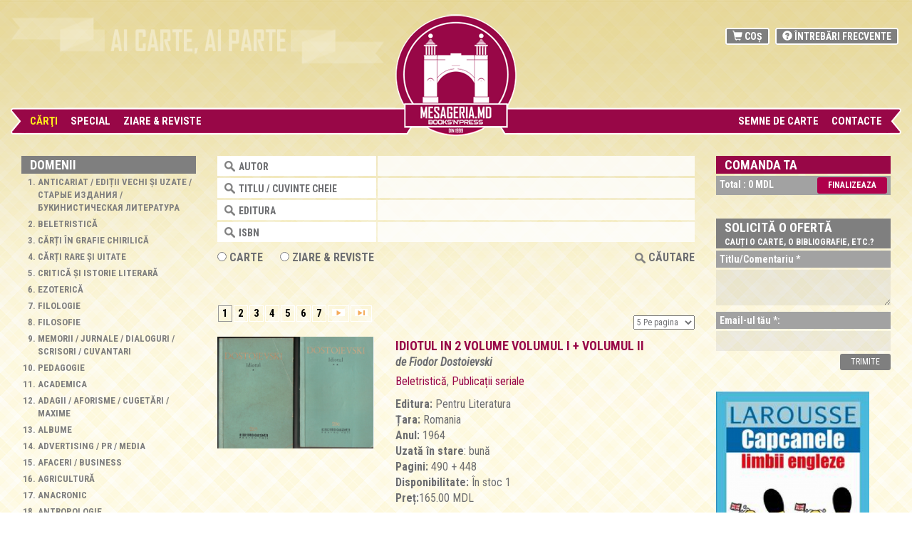

--- FILE ---
content_type: text/html; charset=UTF-8
request_url: https://mesageria.md/catalog/carte/arhitectura-design-urbanism-constructii/the-story-of-architecture
body_size: 11733
content:
<!DOCTYPE html>
<html lang="ro" ng-app>
  <head>
    <meta charset="utf-8">
    <meta http-equiv="X-UA-Compatible" content="IE=edge">
    <meta name="viewport" content="width=device-width, initial-scale=1">
    
<link rel="shortcut icon" href="https://mesageria.md/img/favexim.ico" type="image/png"/>
    <meta name="author" content="mesageria.md" />
	<title>Eroarea 404</title> 
    <meta name="keywords" content=", ,, books, old books, mesageria, mesageria.md, reviste, carti, carti la comanda" />
    <meta name="description" content=""/>
    <link href="https://mesageria.md/css/bootstrap.min.css" rel="stylesheet" type="text/css" />
    <link href="https://mesageria.md/css/style.css" rel="stylesheet" type="text/css" />
    <link href="https://mesageria.md/css/resize.css" rel="stylesheet" type="text/css" />
    <link href="https://mesageria.md/js/ui-lightness/jquery-ui-1.8.23.custom.css" rel="stylesheet" type="text/css" />
    <!--
     <script type="text/javascript" src="https://mesageria.md/js/jquery-1.8.0.min.js"></script>
     <script type="text/javascript" src="https://mesageria.md/js/jquery-ui-1.8.23.custom.min.js"></script>
  -->
  <script src="https://mesageria.md/js/jquery-3.2.1.min.js"></script>
  <link rel="stylesheet" type="text/css" href="https://mesageria.md/js/jquery.fancybox.min.css" media="screen" />
   
<script type="text/javascript">
<!--
  var login='https://mesageria.md/signup/login';
  var forgout_forms='https://mesageria.md/signup/forgout_pass';
  var registr='https://mesageria.md/signup/regist';
  var settings_prof='https://mesageria.md/signup/settings_profile';
  var finsih_step='https://mesageria.md/checkout/placeOrder';
  var solicit_book='https://mesageria.md/module/cartesolicitata';
  var upload_image_f='https://mesageria.md/advertise/upload_image_ad';
  var delete_ad_img='https://mesageria.md/advertise/del_imgs';
  var sort_img_book='https://mesageria.md/advertise/sort_img';
  var add_new_book='https://mesageria.md/advertise/add';
  
  var order_st='the-story-of-architecture';
  -->
</script>



<script type="text/javascript" src="https://mesageria.md/js/main.js?version=20260125083828"></script>
<script type="text/javascript" src="https://mesageria.md/js/admin.js"></script>
        
<style type="text/css">
    <!--
    .radius{ color: #fff;  font: 18px Georgia ; text-decoration: none;}
    -->
</style>
     
 <link href='https://fonts.googleapis.com/css?family=Roboto+Condensed:400,700,400italic&subset=latin,latin-ext,cyrillic' rel='stylesheet' type='text/css'>
</head>
<body>
 
 
<div class="load_center"></div>
 
 <div class="mobile_menu" >
    <div class="inside_menu">
      <a href="#" class="close_left" onclick="menu_show_is()">x</a>
      <ul class="mobile_menu_ul">
      
<li><a class="activ_top_menu" href="https://mesageria.md/catalog/carte.jsp">Cărţi</a></li>
 
 
 <li>
    <a                                 href="#">
      Special   </a> 
    <ul>
     <li>
       <a href="https://mesageria.md/catalog/search/?new=desc">
         Oferte cu reduceri:       </a>
     </li>
     <li>
       <a href="https://mesageria.md/catalog/search/?sale=desc">
         Reduceri       </a>
     </li>
     <li>
       <a href="https://mesageria.md/catalog/search/?price=50">
         Preţuri mici       </a>
     </li>
     <li>
      <a href='https://mesageria.md/catalog/special/cărţi-cu-autograful-autorului.jsp'>Cărţi cu autograful autorului</a>     </li>
     <li>
        <a href='https://mesageria.md/catalog/special/cărți-rare-și-uitate.jsp'>Cărți rare și uitate</a>     </li>
     
    </ul>
 </li>
<li><a  href="https://mesageria.md/catalog/presa.jsp">Ziare & Reviste</a> </li>
<li style="display:none">
<a  href="#">
   COLECȚIONABILE</a>
  <ul><li><a   href='https://mesageria.md/catalog/colection/acte-vechi.jsp'>Acte vechi</a></li><li><a   href='https://mesageria.md/catalog/colection/bancnote-bilete-etichete-fanioane-etc.jsp'>Bancnote, Bilete, Etichete, Fanioane etc</a></li><li><a   href='https://mesageria.md/catalog/colection/calendare.jsp'>Calendare</a></li><li><a   href='https://mesageria.md/catalog/colection/cărți-poștale-și-plicuri.jsp'>Cărți poștale și Plicuri </a></li><li><a   href='https://mesageria.md/catalog/colection/fotografii-vechi.jsp'>Fotografii vechi</a></li><li><a   href='https://mesageria.md/catalog/colection/insigne.jsp'>Insigne</a></li><li><a   href='https://mesageria.md/catalog/colection/medalii.jsp'>Medalii</a></li><li><a   href='https://mesageria.md/catalog/colection/military.jsp'>Military</a></li><li><a   href='https://mesageria.md/catalog/colection/monede.jsp'>Monede</a></li><li><a   href='https://mesageria.md/catalog/colection/pliante-reclame-programe-prospecte.jsp'>Pliante, Reclame, Programe, Prospecte</a></li><li><a   href='https://mesageria.md/catalog/colection/timbre.jsp'>Timbre</a></li><li><a   href='https://mesageria.md/catalog/colection/vinyl.jsp'>Vinyl</a></li></ul></li>
 
 
 <!--
<li>
<a  href="#">ANTICARIAT</a>
<ul>
 <li>
   <a href="https://mesageria.md/catalog/anticariat/anticariat-ediții-vechi-și-uzate-старые-издания-букинистическая-литература">
    Cărţi   </a>
 </li>
  <li>
   <a href="https://mesageria.md/catalog/anticariat/arta-moldovei">
    Obiecte   </a>
 </li>
</ul>
</li>

<li style="display: none;"><a  href="https://mesageria.md/pages/biblioteca">BIBLIOTECĂ</a> </li>
<li style="display: none;"><a  href="https://mesageria.md/advertise.jsp">Librari</a>
   <ul>
       <li style="display: none;">
           <a href="https://mesageria.md/advertise/books">
              Carti           </a>
      </li>
   </ul>
</li>
<li  style="display: none;"><a  href="https://mesageria.md/pages/colectare-maculatură">MACULATURĂ</a>  </li>
-->
 
<li><a  href="https://mesageria.md/blog.jsp">SEMNE DE CARTE</a> </li>
<li><a  href="https://mesageria.md/pages/ro-contacte-ro">Contacte</a>  </li>      
       </ul>
      <div class="clear_50px"></div>
    </div>  
</div>
     
<div class="container-fluid">
 <div class="row"> 
     <div class="clear_20px d_version"></div>
     <div class="clear_10px m_version"></div>
     
      <div class="col-md-5_header d_version">
         <p><img style="width: 605px; height: 78px;" src="../../../ckfinder/userfiles/images/top_text2.png" alt="" /></p>     </div>
      <div class="col-md-2_header logo_center d_version" style="padding: 0;">
        <a href="https://mesageria.md/" class="logotip">
        <img src="/img/logo_2.png" />
        </a>
     </div>
    <div class="col-md-5_header d_version">
          <ul class="header_menu lang_top" style="display: none;">
            <li><a href="http://mesageria.md/catalog/carte/arhitectura-design-urbanism-constructii/the-story-of-architecture">ro</a></li>
            <li><a href="http://mesageria.md/ru/catalog/carte/arhitectura-design-urbanism-constructii/the-story-of-architecture">ru</a></li>
            <li><a href="http://mesageria.md/en/catalog/carte/arhitectura-design-urbanism-constructii/the-story-of-architecture">en</a></li>
          </ul>
         <div class="clear"></div>
         <ul class="header_menu" >
            <li>
                <a href="https://mesageria.md/comanda">
                    <span class="glyphicon glyphicon-shopping-cart"></span> Coș                </a>
            </li>
            <li>
                 <a  href="https://mesageria.md/pages/intrebari-frecvente"><span class="glyphicon glyphicon-question-sign"></span> Întrebări frecvente</a>            </li>
        </ul>
        <div class="clear"></div>  
     </div>   
    <div class="col-md-2 logo_center m_version" style="padding: 0;">
        <a href="https://mesageria.md/" >
          <img src="/img/logo_2.png" style="width:90px;margin-left: 30px;"/>
        </a>
       
         <a href="https://mesageria.md/comanda" class="cartMobileIcon">
            <span class="glyphicon glyphicon-shopping-cart"></span> 
         </a>
        
         <div class="container_menu_icon menuMobile" onclick="menu_show_is()">
          <div class="bar1"></div>
          <div class="bar2"></div>
          <div class="bar3"></div>
         </div>
        <div class="clear_30px"></div>
     </div>
     
   
         
    <div class="clear"></div>
    <div class="col-md-5_header position_relative mobile_version_hidde"  style="padding-right: 0;">
     <div class="left_side left_bacground">
          <ul class="menu_top" >
             
<li><a class="activ_top_menu" href="https://mesageria.md/catalog/carte.jsp">Cărţi</a></li>
 
 
 <li>
    <a                                 href="#">
      Special   </a> 
    <ul>
     <li>
       <a href="https://mesageria.md/catalog/search/?new=desc">
         Oferte cu reduceri:       </a>
     </li>
     <li>
       <a href="https://mesageria.md/catalog/search/?sale=desc">
         Reduceri       </a>
     </li>
     <li>
       <a href="https://mesageria.md/catalog/search/?price=50">
         Preţuri mici       </a>
     </li>
     <li>
      <a href='https://mesageria.md/catalog/special/cărţi-cu-autograful-autorului.jsp'>Cărţi cu autograful autorului</a>     </li>
     <li>
        <a href='https://mesageria.md/catalog/special/cărți-rare-și-uitate.jsp'>Cărți rare și uitate</a>     </li>
     
    </ul>
 </li>
<li><a  href="https://mesageria.md/catalog/presa.jsp">Ziare & Reviste</a> </li>
<li style="display:none">
<a  href="#">
   COLECȚIONABILE</a>
  <ul><li><a   href='https://mesageria.md/catalog/colection/acte-vechi.jsp'>Acte vechi</a></li><li><a   href='https://mesageria.md/catalog/colection/bancnote-bilete-etichete-fanioane-etc.jsp'>Bancnote, Bilete, Etichete, Fanioane etc</a></li><li><a   href='https://mesageria.md/catalog/colection/calendare.jsp'>Calendare</a></li><li><a   href='https://mesageria.md/catalog/colection/cărți-poștale-și-plicuri.jsp'>Cărți poștale și Plicuri </a></li><li><a   href='https://mesageria.md/catalog/colection/fotografii-vechi.jsp'>Fotografii vechi</a></li><li><a   href='https://mesageria.md/catalog/colection/insigne.jsp'>Insigne</a></li><li><a   href='https://mesageria.md/catalog/colection/medalii.jsp'>Medalii</a></li><li><a   href='https://mesageria.md/catalog/colection/military.jsp'>Military</a></li><li><a   href='https://mesageria.md/catalog/colection/monede.jsp'>Monede</a></li><li><a   href='https://mesageria.md/catalog/colection/pliante-reclame-programe-prospecte.jsp'>Pliante, Reclame, Programe, Prospecte</a></li><li><a   href='https://mesageria.md/catalog/colection/timbre.jsp'>Timbre</a></li><li><a   href='https://mesageria.md/catalog/colection/vinyl.jsp'>Vinyl</a></li></ul></li>
 
         </ul> 
       </div>
       <!--  <div class="begin_menubar"></div> -->
       <div class="left_side_topmenu"></div>
   </div>      
            
   <div class="col-md-2_header mobile_version_hidde"> &nbsp;</div>
   <!-- <div class="end_menubar"></div>   -->
   <div class="col-md-5_header position_relative mobile_version_hidde"  style="padding-left: 0;">
     <div class="left_side right_bacground">
        <ul class="menu_top right_menu_top " style="text-align: right;">
           
 <!--
<li>
<a  href="#">ANTICARIAT</a>
<ul>
 <li>
   <a href="https://mesageria.md/catalog/anticariat/anticariat-ediții-vechi-și-uzate-старые-издания-букинистическая-литература">
    Cărţi   </a>
 </li>
  <li>
   <a href="https://mesageria.md/catalog/anticariat/arta-moldovei">
    Obiecte   </a>
 </li>
</ul>
</li>

<li style="display: none;"><a  href="https://mesageria.md/pages/biblioteca">BIBLIOTECĂ</a> </li>
<li style="display: none;"><a  href="https://mesageria.md/advertise.jsp">Librari</a>
   <ul>
       <li style="display: none;">
           <a href="https://mesageria.md/advertise/books">
              Carti           </a>
      </li>
   </ul>
</li>
<li  style="display: none;"><a  href="https://mesageria.md/pages/colectare-maculatură">MACULATURĂ</a>  </li>
-->
 
<li><a  href="https://mesageria.md/blog.jsp">SEMNE DE CARTE</a> </li>
<li><a  href="https://mesageria.md/pages/ro-contacte-ro">Contacte</a>  </li>      
         </ul>
     </div>
     <div class="right_side_topmenu"></div>
   </div> 
     
    </div><!-- /.navbar-collapse -->
  </div><!-- /.container-fluid -->
 



 <div class="clear"></div>
 <div class="container-fluid"  >
 <div class="row-fluid">
 <div class="clear_30px"></div>
     

<div class="col-md-22 mobile_version_hidde">
     <div class="inside_side title_top10"> 
       <b>Domenii</b>
    </div>
<div class="inside_side" >
    <ol class="categories_let mobile_cat_hide"> 
   
      <li class="showFirstNr" ><a href='https://mesageria.md/catalog/carte/anticariat-ediții-vechi-și-uzate-старые-издания-букинистическая-литература.jsp'>Anticariat / Ediții vechi și uzate / Старые издания / Букинистическая литература</a></li><li class="showFirstNr" ><a href='https://mesageria.md/catalog/carte/beletristică.jsp'>Beletristică</a></li><li class="showFirstNr" ><a href='https://mesageria.md/catalog/carte/cărți-în-grafie-chirilică.jsp'>Cărți în grafie chirilică</a></li><li class="showFirstNr" ><a href='https://mesageria.md/catalog/carte/cărți-rare-și-uitate.jsp'>Cărți rare și uitate</a></li><li class="showFirstNr" ><a href='https://mesageria.md/catalog/carte/critică-și-istorie-literară.jsp'>Critică și istorie literară</a></li><li class="showFirstNr" ><a href='https://mesageria.md/catalog/carte/ezoterică.jsp'>Ezoterică</a></li><li class="showFirstNr" ><a href='https://mesageria.md/catalog/carte/filologie.jsp'>Filologie</a></li><li class="showFirstNr" ><a href='https://mesageria.md/catalog/carte/filosofie.jsp'>Filosofie</a></li><li class="showFirstNr" ><a href='https://mesageria.md/catalog/carte/memorii-jurnale-dialoguri-scrisori-cuvantari.jsp'>Memorii / Jurnale / Dialoguri / Scrisori / Cuvantari</a></li><li class="showFirstNr" ><a href='https://mesageria.md/catalog/carte/pedagogie.jsp'>Pedagogie</a></li><li class="showFirstNr" ><a href='https://mesageria.md/catalog/carte/academica.jsp'>Academica</a></li><li class="showFirstNr" ><a href='https://mesageria.md/catalog/carte/adagii-aforisme-cugetări-maxime.jsp'>Adagii / Aforisme / Cugetări / Maxime</a></li><li class="showFirstNr" ><a href='https://mesageria.md/catalog/carte/albume.jsp'>Albume</a></li><li class="showFirstNr" ><a href='https://mesageria.md/catalog/carte/advertising-pr-media.jsp'>Advertising / PR / Media</a></li><li class="showFirstNr" ><a href='https://mesageria.md/catalog/carte/afaceri-business.jsp'>Afaceri / Business</a></li><li class="showFirstNr" ><a href='https://mesageria.md/catalog/carte/agricultură.jsp'>Agricultură</a></li><li class="showFirstNr" ><a href='https://mesageria.md/catalog/carte/anacronic.jsp'>Anacronic</a></li><li class="showFirstNr" ><a href='https://mesageria.md/catalog/carte/antropologie.jsp'>Antropologie</a></li><li class="showFirstNr" ><a href='https://mesageria.md/catalog/carte/arheologie.jsp'>Arheologie</a></li><li class="showFirstNr" ><a href='https://mesageria.md/catalog/carte/arhitectură-design-urbanism-construcții-landșaft.jsp'>Arhitectură / Design / Urbanism / Construcții / Landșaft</a></li><li class="showFirstNr" ><a href='https://mesageria.md/catalog/carte/artă.jsp'>Artă</a></li><li class="showFirstNr" ><a href='https://mesageria.md/catalog/carte/arta-moldovei.jsp'>Arta Moldovei</a></li><li class="showFirstNr" ><a href='https://mesageria.md/catalog/carte/audiobooks-cd-dvd-filme.jsp'>Audiobooks / CD / DVD / Filme</a></li><li class="showFirstNr" ><a href='https://mesageria.md/catalog/carte/autori-basarabeni.jsp'>Autori basarabeni</a></li><li class="showFirstNr" ><a href='https://mesageria.md/catalog/carte/basarabia.jsp'>Basarabia</a></li><li class="showFirstNr" ><a href='https://mesageria.md/catalog/carte/basme-povești-snoave.jsp'>Basme / Povești / Snoave</a></li><li class="showFirstNr" ><a href='https://mesageria.md/catalog/carte/beauty.jsp'>Beauty</a></li><li class="showFirstNr" ><a href='https://mesageria.md/catalog/carte/bibliologie-istoria-cărții.jsp'>Bibliologie / Istoria cărții</a></li><li class="showFirstNr" ><a href='https://mesageria.md/catalog/carte/biografii-personalia.jsp'>Biografii / Personalia</a></li><li class="showFirstNr" ><a href='https://mesageria.md/catalog/carte/biserică-religie.jsp'>Biserică / Religie</a></li><li class="showFirstNr" ><a href='https://mesageria.md/catalog/carte/bucătărie-cărți-de-bucate-rețete-culinare.jsp'>Bucătărie / Cărți de bucate / Rețete culinare</a></li><li class="showFirstNr" ><a href='https://mesageria.md/catalog/carte/călătorii-turism.jsp'>Călătorii / Turism</a></li><li class="showFirstNr" ><a href='https://mesageria.md/catalog/carte/cărţi-cu-autograful-autorului.jsp'>Cărţi cu autograful autorului</a></li><li class="showFirstNr" ><a href='https://mesageria.md/catalog/carte/cărți-de-colorat.jsp'>Cărți de colorat</a></li><li class="showFirstNr" ><a href='https://mesageria.md/catalog/carte/cărți-în-limba-rusă-литература-на-русском-языке.jsp'>Cărți în limba rusă / Литература на русском языке</a></li><li class="showFirstNr" ><a href='https://mesageria.md/catalog/carte/cărți-în-limbi-străine.jsp'>Cărți în limbi străine</a></li><li class="showFirstNr" ><a href='https://mesageria.md/catalog/carte/cărți-pentru-copii.jsp'>Cărți pentru copii</a></li><li class="showFirstNr" ><a href='https://mesageria.md/catalog/carte/chișinău-kishinev-кишинев.jsp'>Chișinău / Kishinev / Кишинев</a></li><li class="showFirstNr" ><a href='https://mesageria.md/catalog/carte/cinematografie-film-teatru-arte-vizuale.jsp'>Cinematografie / Film / Teatru / Arte vizuale</a></li><li class="showFirstNr" ><a href='https://mesageria.md/catalog/carte/cultură.jsp'>Cultură</a></li><li class="showFirstNr" ><a href='https://mesageria.md/catalog/carte/detectiv-polițist-informații-spionaj.jsp'>Detectiv / Polițist / Informații / Spionaj</a></li><li class="showFirstNr" ><a href='https://mesageria.md/catalog/carte/dezvoltare-personala.jsp'>Dezvoltare personala</a></li><li class="showFirstNr" ><a href='https://mesageria.md/catalog/carte/dicționare-enciclopedii-ghiduri.jsp'>Dicționare / Enciclopedii / Ghiduri</a></li><li class="showFirstNr" ><a href='https://mesageria.md/catalog/carte/drept-juridic.jsp'>Drept / Juridic</a></li><li class="showFirstNr" ><a href='https://mesageria.md/catalog/carte/economie-finante.jsp'>Economie / Finante</a></li><li class="showFirstNr" ><a href='https://mesageria.md/catalog/carte/educație-învățământ.jsp'>Educație / Învățământ</a></li><li class="showFirstNr" ><a href='https://mesageria.md/catalog/carte/epigrame-fabule-satiră-umor.jsp'>Epigrame / Fabule / Satiră / Umor</a></li><li class="showFirstNr" ><a href='https://mesageria.md/catalog/carte/eseu-publicistica.jsp'>Eseu / Publicistica</a></li><li class="showFirstNr" ><a href='https://mesageria.md/catalog/carte/estetica.jsp'>Estetica</a></li><li class="showFirstNr" ><a href='https://mesageria.md/catalog/carte/etnografie-folclor.jsp'>Etnografie / Folclor</a></li><li class="showFirstNr" ><a href='https://mesageria.md/catalog/carte/fiziologie.jsp'>Fiziologie</a></li><li class="showFirstNr" ><a href='https://mesageria.md/catalog/carte/foto-video.jsp'>Foto / Video</a></li><li class="showFirstNr" ><a href='https://mesageria.md/catalog/carte/geo.jsp'>Geo</a></li><li class="showFirstNr" ><a href='https://mesageria.md/catalog/carte/hărti-atlase-planșe.jsp'>Hărti / Atlase / Planșe </a></li><li class="showFirstNr" ><a href='https://mesageria.md/catalog/carte/industrie.jsp'>Industrie</a></li><li class="showFirstNr" ><a href='https://mesageria.md/catalog/carte/informatica-it.jsp'>Informatica / IT</a></li><li class="showFirstNr" ><a href='https://mesageria.md/catalog/carte/istorie.jsp'>Istorie</a></li><li class="showFirstNr" ><a href='https://mesageria.md/catalog/carte/limbi-străine.jsp'>Limbi străine</a></li><li class="showFirstNr" ><a href='https://mesageria.md/catalog/carte/lingvistică.jsp'>Lingvistică</a></li><li class="showFirstNr" ><a href='https://mesageria.md/catalog/carte/loisir-hobby.jsp'>Loisir & Hobby</a></li><li class="showFirstNr" ><a href='https://mesageria.md/catalog/carte/manuale.jsp'>Manuale</a></li><li class="showFirstNr" ><a href='https://mesageria.md/catalog/carte/mari-scriitori-romani.jsp'>Mari scriitori romani</a></li><li class="showFirstNr" ><a href='https://mesageria.md/catalog/carte/marketing-management.jsp'>Marketing / Management</a></li><li class="showFirstNr" ><a href='https://mesageria.md/catalog/carte/medicina-sanatate.jsp'>Medicina / Sanatate</a></li><li class="showFirstNr" ><a href='https://mesageria.md/catalog/carte/mediu-ecologie.jsp'>Mediu / Ecologie</a></li><li class="showFirstNr" ><a href='https://mesageria.md/catalog/carte/militarie-armata-razboi.jsp'>Militarie / Armata / Razboi</a></li><li class="showFirstNr" ><a href='https://mesageria.md/catalog/carte/mitologie-epos.jsp'>Mitologie / Epos</a></li><li class="showFirstNr" ><a href='https://mesageria.md/catalog/carte/modă-croitorie.jsp'>Modă / Croitorie</a></li><li class="showFirstNr" ><a href='https://mesageria.md/catalog/carte/monumente-literare-литературные-памятники.jsp'>Monumente literare / Литературные памятники</a></li><li class="showFirstNr" ><a href='https://mesageria.md/catalog/carte/multimedia.jsp'>Multimedia</a></li><li class="showFirstNr" ><a href='https://mesageria.md/catalog/carte/muzica.jsp'>Muzica</a></li><li class="showFirstNr" ><a href='https://mesageria.md/catalog/carte/natura.jsp'>Natura</a></li><li class="showFirstNr" ><a href='https://mesageria.md/catalog/carte/partituri.jsp'>Partituri</a></li><li class="showFirstNr" ><a href='https://mesageria.md/catalog/carte/piscicultura.jsp'>Piscicultura</a></li><li class="showFirstNr" ><a href='https://mesageria.md/catalog/carte/poezie.jsp'>Poezie</a></li><li class="showFirstNr" ><a href='https://mesageria.md/catalog/carte/politic.jsp'>Politic</a></li><li class="showFirstNr" ><a href='https://mesageria.md/catalog/carte/practic.jsp'>Practic</a></li><li class="showFirstNr" ><a href='https://mesageria.md/catalog/carte/profesii-meserii.jsp'>Profesii / Meserii</a></li><li class="showFirstNr" ><a href='https://mesageria.md/catalog/carte/psihologie.jsp'>Psihologie</a></li><li class="showFirstNr" ><a href='https://mesageria.md/catalog/carte/publicații-seriale.jsp'>Publicații seriale</a></li><li class="showFirstNr" ><a href='https://mesageria.md/catalog/carte/rassm-republica-autonoma-sovietica-socialista-moldoveneasca-молдавская-автономная-советская-социалистическая-республика.jsp'>RASSM / Republica Autonoma Sovietica Socialista Moldoveneasca / Молдавская Автон</a></li><li class="showFirstNr" ><a href='https://mesageria.md/catalog/carte/republica-moldova.jsp'>Republica Moldova</a></li><li class="showFirstNr" ><a href='https://mesageria.md/catalog/carte/rssm-republica-sovietică-socialistă-moldovenească-мсср-молдавская-сср.jsp'>RSSM / Republica Sovietică Socialistă Moldovenească / МССР / Молдавская ССР </a></li><li class="showFirstNr" ><a href='https://mesageria.md/catalog/carte/sexualitate-erotic.jsp'>Sexualitate / Erotic</a></li><li class="showFirstNr" ><a href='https://mesageria.md/catalog/carte/sf-stiintifico-fantastic-science-fiction-fantasy.jsp'>SF / Stiintifico-fantastic / Science fiction / Fantasy</a></li><li class="showFirstNr" ><a href='https://mesageria.md/catalog/carte/silvicultura.jsp'>Silvicultura</a></li><li class="showFirstNr" ><a href='https://mesageria.md/catalog/carte/sociologie-asistenta-sociala.jsp'>Sociologie/Asistenta sociala</a></li><li class="showFirstNr" ><a href='https://mesageria.md/catalog/carte/spiritualitate.jsp'>Spiritualitate</a></li><li class="showFirstNr" ><a href='https://mesageria.md/catalog/carte/sport.jsp'>Sport</a></li><li class="showFirstNr" ><a href='https://mesageria.md/catalog/carte/științe-exacte.jsp'>Științe exacte</a></li><li class="showFirstNr" ><a href='https://mesageria.md/catalog/carte/științe-naturale.jsp'>Științe naturale</a></li><li class="showFirstNr" ><a href='https://mesageria.md/catalog/carte/științe-umaniste.jsp'>Științe umaniste</a></li><li class="showFirstNr" ><a href='https://mesageria.md/catalog/carte/tehnica.jsp'>Tehnica</a></li><li class="showFirstNr" ><a href='https://mesageria.md/catalog/carte/teze-de-doctorat-referate-cursuri-conferinte-s-a.jsp'>Teze de doctorat , Referate , Cursuri , Conferinte , s.a.</a></li><li class="showFirstNr" ><a href='https://mesageria.md/catalog/carte/transnistria.jsp'>Transnistria</a></li><li class="showFirstNr" ><a href='https://mesageria.md/catalog/carte/uniunea-europeana.jsp'>Uniunea Europeana</a></li><li class="showFirstNr" ><a href='https://mesageria.md/catalog/carte/uniunea-republicilor-sovietice-socialiste-urss-союз-советских-социалистических-республик-ссср.jsp'>Uniunea Republicilor Sovietice Socialiste / URSS / Союз Советских Социалистических Республик / СССР</a></li><li class="showFirstNr" ><a href='https://mesageria.md/catalog/carte/librăria-magister.jsp'>Librăria Magister</a></li><li class="showFirstNr" ><a href='https://mesageria.md/catalog/carte/ex-libris-v-m.jsp'>Ex libris V.M.</a></li><li class="showFirstNr" ><a href='https://mesageria.md/catalog/carte/colecționabile.jsp'>Colecționabile</a></li><li class="showFirstNr" ><a href='https://mesageria.md/catalog/carte/obiecte-lucruri.jsp'>Obiecte / Lucruri</a></li><li class="showFirstNr" ><a href='https://mesageria.md/catalog/carte/ex-libris-nc.jsp'>Ex libris NC</a></li><li class="showFirstNr" ><a href='https://mesageria.md/catalog/carte/adrdo.jsp'>AdrDo</a></li>    </ol>
   
    </div>
<div class="clear_40px"></div> 
</div>    <div class="col-md-88 mobile_version_full" >
     <div class="mobile_cat">
     <div class="inside_side title_top10" style="display:none;"> 
        <b>Domenii</b>
     </div>
    <select class="categories_select" onchange="if (this.value) window.location.href=this.value"> 
     <option>Selecteaza Domeniul</option>
     <option  value='https://mesageria.md/catalog/carte/anticariat-ediții-vechi-și-uzate-старые-издания-букинистическая-литература.jsp'>Anticariat / Ediții vechi și uzate / Старые издания / Букинистическая литература</option><option  value='https://mesageria.md/catalog/carte/beletristică.jsp'>Beletristică</option><option  value='https://mesageria.md/catalog/carte/cărți-în-grafie-chirilică.jsp'>Cărți în grafie chirilică</option><option  value='https://mesageria.md/catalog/carte/cărți-rare-și-uitate.jsp'>Cărți rare și uitate</option><option  value='https://mesageria.md/catalog/carte/critică-și-istorie-literară.jsp'>Critică și istorie literară</option><option  value='https://mesageria.md/catalog/carte/ezoterică.jsp'>Ezoterică</option><option  value='https://mesageria.md/catalog/carte/filologie.jsp'>Filologie</option><option  value='https://mesageria.md/catalog/carte/filosofie.jsp'>Filosofie</option><option  value='https://mesageria.md/catalog/carte/memorii-jurnale-dialoguri-scrisori-cuvantari.jsp'>Memorii / Jurnale / Dialoguri / Scrisori / Cuvantari</option><option  value='https://mesageria.md/catalog/carte/pedagogie.jsp'>Pedagogie</option><option  value='https://mesageria.md/catalog/carte/academica.jsp'>Academica</option><option  value='https://mesageria.md/catalog/carte/adagii-aforisme-cugetări-maxime.jsp'>Adagii / Aforisme / Cugetări / Maxime</option><option  value='https://mesageria.md/catalog/carte/albume.jsp'>Albume</option><option  value='https://mesageria.md/catalog/carte/advertising-pr-media.jsp'>Advertising / PR / Media</option><option  value='https://mesageria.md/catalog/carte/afaceri-business.jsp'>Afaceri / Business</option><option  value='https://mesageria.md/catalog/carte/agricultură.jsp'>Agricultură</option><option  value='https://mesageria.md/catalog/carte/anacronic.jsp'>Anacronic</option><option  value='https://mesageria.md/catalog/carte/antropologie.jsp'>Antropologie</option><option  value='https://mesageria.md/catalog/carte/arheologie.jsp'>Arheologie</option><option  value='https://mesageria.md/catalog/carte/arhitectură-design-urbanism-construcții-landșaft.jsp'>Arhitectură / Design / Urbanism / Construcții / Landșaft</option><option  value='https://mesageria.md/catalog/carte/artă.jsp'>Artă</option><option  value='https://mesageria.md/catalog/carte/arta-moldovei.jsp'>Arta Moldovei</option><option  value='https://mesageria.md/catalog/carte/audiobooks-cd-dvd-filme.jsp'>Audiobooks / CD / DVD / Filme</option><option  value='https://mesageria.md/catalog/carte/autori-basarabeni.jsp'>Autori basarabeni</option><option  value='https://mesageria.md/catalog/carte/basarabia.jsp'>Basarabia</option><option  value='https://mesageria.md/catalog/carte/basme-povești-snoave.jsp'>Basme / Povești / Snoave</option><option  value='https://mesageria.md/catalog/carte/beauty.jsp'>Beauty</option><option  value='https://mesageria.md/catalog/carte/bibliologie-istoria-cărții.jsp'>Bibliologie / Istoria cărții</option><option  value='https://mesageria.md/catalog/carte/biografii-personalia.jsp'>Biografii / Personalia</option><option  value='https://mesageria.md/catalog/carte/biserică-religie.jsp'>Biserică / Religie</option><option  value='https://mesageria.md/catalog/carte/bucătărie-cărți-de-bucate-rețete-culinare.jsp'>Bucătărie / Cărți de bucate / Rețete culinare</option><option  value='https://mesageria.md/catalog/carte/călătorii-turism.jsp'>Călătorii / Turism</option><option  value='https://mesageria.md/catalog/carte/cărţi-cu-autograful-autorului.jsp'>Cărţi cu autograful autorului</option><option  value='https://mesageria.md/catalog/carte/cărți-de-colorat.jsp'>Cărți de colorat</option><option  value='https://mesageria.md/catalog/carte/cărți-în-limba-rusă-литература-на-русском-языке.jsp'>Cărți în limba rusă / Литература на русском языке</option><option  value='https://mesageria.md/catalog/carte/cărți-în-limbi-străine.jsp'>Cărți în limbi străine</option><option  value='https://mesageria.md/catalog/carte/cărți-pentru-copii.jsp'>Cărți pentru copii</option><option  value='https://mesageria.md/catalog/carte/chișinău-kishinev-кишинев.jsp'>Chișinău / Kishinev / Кишинев</option><option  value='https://mesageria.md/catalog/carte/cinematografie-film-teatru-arte-vizuale.jsp'>Cinematografie / Film / Teatru / Arte vizuale</option><option  value='https://mesageria.md/catalog/carte/cultură.jsp'>Cultură</option><option  value='https://mesageria.md/catalog/carte/detectiv-polițist-informații-spionaj.jsp'>Detectiv / Polițist / Informații / Spionaj</option><option  value='https://mesageria.md/catalog/carte/dezvoltare-personala.jsp'>Dezvoltare personala</option><option  value='https://mesageria.md/catalog/carte/dicționare-enciclopedii-ghiduri.jsp'>Dicționare / Enciclopedii / Ghiduri</option><option  value='https://mesageria.md/catalog/carte/drept-juridic.jsp'>Drept / Juridic</option><option  value='https://mesageria.md/catalog/carte/economie-finante.jsp'>Economie / Finante</option><option  value='https://mesageria.md/catalog/carte/educație-învățământ.jsp'>Educație / Învățământ</option><option  value='https://mesageria.md/catalog/carte/epigrame-fabule-satiră-umor.jsp'>Epigrame / Fabule / Satiră / Umor</option><option  value='https://mesageria.md/catalog/carte/eseu-publicistica.jsp'>Eseu / Publicistica</option><option  value='https://mesageria.md/catalog/carte/estetica.jsp'>Estetica</option><option  value='https://mesageria.md/catalog/carte/etnografie-folclor.jsp'>Etnografie / Folclor</option><option  value='https://mesageria.md/catalog/carte/fiziologie.jsp'>Fiziologie</option><option  value='https://mesageria.md/catalog/carte/foto-video.jsp'>Foto / Video</option><option  value='https://mesageria.md/catalog/carte/geo.jsp'>Geo</option><option  value='https://mesageria.md/catalog/carte/hărti-atlase-planșe.jsp'>Hărti / Atlase / Planșe </option><option  value='https://mesageria.md/catalog/carte/industrie.jsp'>Industrie</option><option  value='https://mesageria.md/catalog/carte/informatica-it.jsp'>Informatica / IT</option><option  value='https://mesageria.md/catalog/carte/istorie.jsp'>Istorie</option><option  value='https://mesageria.md/catalog/carte/limbi-străine.jsp'>Limbi străine</option><option  value='https://mesageria.md/catalog/carte/lingvistică.jsp'>Lingvistică</option><option  value='https://mesageria.md/catalog/carte/loisir-hobby.jsp'>Loisir & Hobby</option><option  value='https://mesageria.md/catalog/carte/manuale.jsp'>Manuale</option><option  value='https://mesageria.md/catalog/carte/mari-scriitori-romani.jsp'>Mari scriitori romani</option><option  value='https://mesageria.md/catalog/carte/marketing-management.jsp'>Marketing / Management</option><option  value='https://mesageria.md/catalog/carte/medicina-sanatate.jsp'>Medicina / Sanatate</option><option  value='https://mesageria.md/catalog/carte/mediu-ecologie.jsp'>Mediu / Ecologie</option><option  value='https://mesageria.md/catalog/carte/militarie-armata-razboi.jsp'>Militarie / Armata / Razboi</option><option  value='https://mesageria.md/catalog/carte/mitologie-epos.jsp'>Mitologie / Epos</option><option  value='https://mesageria.md/catalog/carte/modă-croitorie.jsp'>Modă / Croitorie</option><option  value='https://mesageria.md/catalog/carte/monumente-literare-литературные-памятники.jsp'>Monumente literare / Литературные памятники</option><option  value='https://mesageria.md/catalog/carte/multimedia.jsp'>Multimedia</option><option  value='https://mesageria.md/catalog/carte/muzica.jsp'>Muzica</option><option  value='https://mesageria.md/catalog/carte/natura.jsp'>Natura</option><option  value='https://mesageria.md/catalog/carte/partituri.jsp'>Partituri</option><option  value='https://mesageria.md/catalog/carte/piscicultura.jsp'>Piscicultura</option><option  value='https://mesageria.md/catalog/carte/poezie.jsp'>Poezie</option><option  value='https://mesageria.md/catalog/carte/politic.jsp'>Politic</option><option  value='https://mesageria.md/catalog/carte/practic.jsp'>Practic</option><option  value='https://mesageria.md/catalog/carte/profesii-meserii.jsp'>Profesii / Meserii</option><option  value='https://mesageria.md/catalog/carte/psihologie.jsp'>Psihologie</option><option  value='https://mesageria.md/catalog/carte/publicații-seriale.jsp'>Publicații seriale</option><option  value='https://mesageria.md/catalog/carte/rassm-republica-autonoma-sovietica-socialista-moldoveneasca-молдавская-автономная-советская-социалистическая-республика.jsp'>RASSM / Republica Autonoma Sovietica Socialista Moldoveneasca / Молдавская Автон</option><option  value='https://mesageria.md/catalog/carte/republica-moldova.jsp'>Republica Moldova</option><option  value='https://mesageria.md/catalog/carte/rssm-republica-sovietică-socialistă-moldovenească-мсср-молдавская-сср.jsp'>RSSM / Republica Sovietică Socialistă Moldovenească / МССР / Молдавская ССР </option><option  value='https://mesageria.md/catalog/carte/sexualitate-erotic.jsp'>Sexualitate / Erotic</option><option  value='https://mesageria.md/catalog/carte/sf-stiintifico-fantastic-science-fiction-fantasy.jsp'>SF / Stiintifico-fantastic / Science fiction / Fantasy</option><option  value='https://mesageria.md/catalog/carte/silvicultura.jsp'>Silvicultura</option><option  value='https://mesageria.md/catalog/carte/sociologie-asistenta-sociala.jsp'>Sociologie/Asistenta sociala</option><option  value='https://mesageria.md/catalog/carte/spiritualitate.jsp'>Spiritualitate</option><option  value='https://mesageria.md/catalog/carte/sport.jsp'>Sport</option><option  value='https://mesageria.md/catalog/carte/științe-exacte.jsp'>Științe exacte</option><option  value='https://mesageria.md/catalog/carte/științe-naturale.jsp'>Științe naturale</option><option  value='https://mesageria.md/catalog/carte/științe-umaniste.jsp'>Științe umaniste</option><option  value='https://mesageria.md/catalog/carte/tehnica.jsp'>Tehnica</option><option  value='https://mesageria.md/catalog/carte/teze-de-doctorat-referate-cursuri-conferinte-s-a.jsp'>Teze de doctorat , Referate , Cursuri , Conferinte , s.a.</option><option  value='https://mesageria.md/catalog/carte/transnistria.jsp'>Transnistria</option><option  value='https://mesageria.md/catalog/carte/uniunea-europeana.jsp'>Uniunea Europeana</option><option  value='https://mesageria.md/catalog/carte/uniunea-republicilor-sovietice-socialiste-urss-союз-советских-социалистических-республик-ссср.jsp'>Uniunea Republicilor Sovietice Socialiste / URSS / Союз Советских Социалистических Республик / СССР</option><option  value='https://mesageria.md/catalog/carte/librăria-magister.jsp'>Librăria Magister</option><option  value='https://mesageria.md/catalog/carte/ex-libris-v-m.jsp'>Ex libris V.M.</option><option  value='https://mesageria.md/catalog/carte/colecționabile.jsp'>Colecționabile</option><option  value='https://mesageria.md/catalog/carte/obiecte-lucruri.jsp'>Obiecte / Lucruri</option><option  value='https://mesageria.md/catalog/carte/ex-libris-nc.jsp'>Ex libris NC</option><option  value='https://mesageria.md/catalog/carte/adrdo.jsp'>AdrDo</option>    </select>
    <div class="clear_3px"> </div>
          
         <div class="clear_10px"></div>
</div>
     <div class="search_center d_version" >  
   <form action="https://mesageria.md/catalog/search" name="" method="get">
    
     <div class="col-md-4 title_search" >
       Autor     </div>
     <div class="col-md-8 padding_search">
      <input type="text" name="author" class="input_search" onfocus="this.value=''" value="" />
     </div>
     
      <div class="clear_3px"></div>
     
     <div class="col-md-4 title_search" >
      Titlu / Cuvinte cheie      </div>
     
     <div class="col-md-8 padding_search">  
         <input type="text" name="title_ro" class="input_search"  onfocus="this.value=''" value="" />
     </div>
      
      
      <div class="clear_3px"></div>
     
     <div class="col-md-4 title_search" >
      Editura      </div>
     
     <div class="col-md-8 padding_search"> 
       <input type="text" name="publisher" class="input_search" onfocus="this.value=''" value=""  />
     </div>
       
    <div class="clear_3px"></div>
     
     <div class="col-md-4 title_search" >
      ISBN      </div>
     
     <div class="col-md-8 padding_search">  
       <input type="text" name="issn" class="input_search" onfocus="this.value=''" value=""  />
     </div>
      <div class="clear_10px"></div>
            <!--
     <label>   
       <input type="radio" name="type_book" value="0"  />       </label>
     &nbsp;&nbsp;&nbsp;&nbsp;
       <label>  
         <input type="radio" name="type_book" value="1"  />       </label>
         &nbsp;&nbsp;&nbsp;&nbsp;
          &nbsp;&nbsp;&nbsp;&nbsp;
     -->     
     <label>   
        <input type="radio" name="tip" value="2"  />  Carte     </label>
     &nbsp;&nbsp;&nbsp;&nbsp;
       <label>  
         <input type="radio" name="tip" value="1"  /> ZIARE & REVISTE      </label> 
        
      <button type="submit" class="btn_search" style="float: right;">
       <img  src="https://mesageria.md/img/szearch_small.png"/>
        Căutare       </button>
        <div class="clear"></div> 
    </form>

 </div> 


<div class="search_center m_version" >  
   <form action="https://mesageria.md/catalog/search" name="" method="get">
     
     <div class="col-md-8 padding_search">
         <input type="text" name="author" placeholder="Autor" class="input_search" onfocus="this.value=''" value="" />
     </div>
     <div class="col-md-8 padding_search">  
         <input type="text" name="title_ro" placeholder="Titlu / Cuvinte cheie" class="input_search"  onfocus="this.value=''" value="" />
     </div>
     
      <div class="col-md-8 padding_search"> 
          <input type="text" name="publisher" placeholder=" Editura" class="input_search" onfocus="this.value=''" value=""  />
     </div>
     <div class="col-md-8 padding_search">  
        <input type="text" name="issn" placeholder=" ISBN" class="input_search" onfocus="this.value=''" value=""  />
     </div>
     <div class="clear_3px"></div>
      <div class="clear_10px"></div>
            <label>   
        <input type="radio" name="tip" value="2"  />  Carte     </label>
     &nbsp;&nbsp;&nbsp;&nbsp;
       <label>  
         <input type="radio" name="tip" value="1"  /> ZIARE & REVISTE      </label> 
        
      <button type="submit" class="btn_search" style="float: right;">
       <img  src="https://mesageria.md/img/szearch_small.png"/>
        Căutare       </button>
        <div class="clear"></div> 
    </form>

 </div> 
<div class="clear_20px"></div>    
    
    
                        
                    <div class="numpag">
                <a class="non" href="#">1</a>&nbsp;<a href="https://mesageria.md/catalog/carte/arhitectura-design-urbanism-constructii/5">2</a>&nbsp;<a href="https://mesageria.md/catalog/carte/arhitectura-design-urbanism-constructii/10">3</a>&nbsp;<a href="https://mesageria.md/catalog/carte/arhitectura-design-urbanism-constructii/15">4</a>&nbsp;<a href="https://mesageria.md/catalog/carte/arhitectura-design-urbanism-constructii/20">5</a>&nbsp;<a href="https://mesageria.md/catalog/carte/arhitectura-design-urbanism-constructii/25">6</a>&nbsp;<a href="https://mesageria.md/catalog/carte/arhitectura-design-urbanism-constructii/30">7</a>&nbsp;<a href="https://mesageria.md/catalog/carte/arhitectura-design-urbanism-constructii/5"><img src="/img/next.gif" width="18" height="10" /></a>&nbsp;&nbsp;<a href="https://mesageria.md/catalog/carte/arhitectura-design-urbanism-constructii/35515"><img src="/img/next_end.gif" width="18" height="10" /></a>            </div>
                     
             <select class="per_page" onchange="window.location.href=this.value" >
                <option selected="" value="https://mesageria.md/module/set_number_pagination/5">5 Pe pagina  </option>
                <option  value="https://mesageria.md/module/set_number_pagination/5">5 Pe pagina  </option>
                <option  value="https://mesageria.md/module/set_number_pagination/20">20 Pe pagina  </option>
                <option  value="https://mesageria.md/module/set_number_pagination/50">50 Pe pagina </option>
             </select>
          
                   
           <div class="clear_10px"></div>
                
            <div class="produss">
               <div class="image_produs ">
                     <a href="https://mesageria.md/public/uploads/img_original/97fba11b863bfa7f6f5d1e1f5f7387fd.jpg" data-fancybox="gallery">
                       <img src="https://mesageria.md/public/uploads/img_thumb/97fba11b863bfa7f6f5d1e1f5f7387fd.jpg" title="idiotul in 2 volume volumul i + volumul ii"  alt="idiotul in 2 volume volumul i + volumul ii" class="Offer"/>
                    </a>
                                         
                   
                       
               </div> 
                 
            <div class="text_produs ">
                <div class="clear"></div>
                <div class="productRightContent">                    
                                      <div class="title_produs">
                       <a href="https://mesageria.md/single/carte/beletristică/idiotul-in-2-volume-volumul-i-volumul-ii"> 
                         idiotul in 2 volume volumul i + volumul ii                      </a>
                   </div>

                                            <div class="author">
                           de  Fiodor Dostoievski  <br />                         </div>
                     
                          <div class="clear_5px"></div> 
                          <a href='https://mesageria.md/catalog/carte/beletristică.jsp'>Beletristică</a>, <a href='https://mesageria.md/catalog/carte/publicații-seriale.jsp'>Publicații seriale</a>                         <div class="clear_10px"></div>
                        <b>Editura:</b>  Pentru Literatura  <br /><b>Țara:</b>  Romania  <br /><b>Anul:</b>  1964  <br /><b>Uzată în stare</b>: bună <br/><b>Pagini:</b>   490  + 448 <br /><b>Disponibilitate:</b> În stoc   1  <br /><b>Preț:</b>165.00 MDL      
                         <div class="clear_20px"></div>       
                        </div> 

                    <div class="comanda_btn" >
                      <a href="#" class="btn_theme bacground_red float_left add_to_cart" id="36808">
                        Comandă                      </a>
                       <span id="load_36808" class="loads"></span>
                         
                         <a class="btn_theme float_left" href="https://mesageria.md/single/carte/beletristică//idiotul-in-2-volume-volumul-i-volumul-ii">
                           Detalii                         </a>
                                           </div>


                                 
                  
    
    
 
            </div>
    </div>
    <div class="clear_30px"></div>
    <div class="produss">
               <div class="image_produs ">
                     <a href="https://mesageria.md/public/uploads/img_original/bc60cff27e2afd95f07ce475d0ebf815.jpg" data-fancybox="gallery">
                       <img src="https://mesageria.md/public/uploads/img_thumb/bc60cff27e2afd95f07ce475d0ebf815.jpg" title="Lessing opere in 2 volume volumul i + volumul ii"  alt="Lessing opere in 2 volume volumul i + volumul ii" class="Offer"/>
                    </a>
                                         
                   
                       
               </div> 
                 
            <div class="text_produs ">
                <div class="clear"></div>
                <div class="productRightContent">                    
                                      <div class="title_produs">
                       <a href="https://mesageria.md/single/carte/filosofie/lessing-opere-in-2-volume-volumul-i-volumul-ii"> 
                         Lessing opere in 2 volume volumul i + volumul ii                      </a>
                   </div>

                                            <div class="author">
                           de  Gotthold Ephraim Lessing  <br />                         </div>
                     
                          <div class="clear_5px"></div> 
                          <a href='https://mesageria.md/catalog/carte/filosofie.jsp'>Filosofie</a>                         <div class="clear_10px"></div>
                        In romaneste de Lucian Blaga.... <div class='clear_10px'></div><b>Editura:</b>  De stat pentru Literatura si Arta  <br /><b>Țara:</b>  Romania  <br /><b>Anul:</b>  1958  <br /><b>Uzată în stare</b>: bună <br/><b>Pagini:</b>   368  + 664 <br /><b>Disponibilitate:</b> În stoc   1  <br /><b>Preț:</b>300.00 MDL      
                         <div class="clear_20px"></div>       
                        </div> 

                    <div class="comanda_btn" >
                      <a href="#" class="btn_theme bacground_red float_left add_to_cart" id="36807">
                        Comandă                      </a>
                       <span id="load_36807" class="loads"></span>
                         
                         <a class="btn_theme float_left" href="https://mesageria.md/single/carte/filosofie//lessing-opere-in-2-volume-volumul-i-volumul-ii">
                           Detalii                         </a>
                                           </div>


                                 
                  
    
    
 
            </div>
    </div>
    <div class="clear_30px"></div>
    <div class="produss">
               <div class="image_produs ">
                     <a href="https://mesageria.md/public/uploads/img_original/ac5e0b56ccb139d22c1d3be1ded3d9d6.jpg" data-fancybox="gallery">
                       <img src="https://mesageria.md/public/uploads/img_thumb/ac5e0b56ccb139d22c1d3be1ded3d9d6.jpg" title="albastru nemarginit aproape transparent"  alt="albastru nemarginit aproape transparent" class="Offer"/>
                    </a>
                                         
                   
                       
               </div> 
                 
            <div class="text_produs ">
                <div class="clear"></div>
                <div class="productRightContent">                    
                                      <div class="title_produs">
                       <a href="https://mesageria.md/single/carte/beletristică/albastru-nemarginit-aproape-transparent-320556369"> 
                         albastru nemarginit aproape transparent                      </a>
                   </div>

                                            <div class="author">
                           de  Ryu Murakami  <br />                         </div>
                     
                          <div class="clear_5px"></div> 
                          <a href='https://mesageria.md/catalog/carte/beletristică.jsp'>Beletristică</a>                         <div class="clear_10px"></div>
                        <b>Editura:</b>  Polirom  <br /><b>Țara:</b>  Romania  <br /><b>Anul:</b>  2012  <br /><b>ISBN:</b>  9789734631957  <br /><b>Uzată în stare</b>: ca nouă <br/><b>Pagini:</b>   192  <br /><b>Disponibilitate:</b> În stoc   1  <br /><b>Preț:</b>100.00 MDL      
                         <div class="clear_20px"></div>       
                        </div> 

                    <div class="comanda_btn" >
                      <a href="#" class="btn_theme bacground_red float_left add_to_cart" id="36806">
                        Comandă                      </a>
                       <span id="load_36806" class="loads"></span>
                         
                         <a class="btn_theme float_left" href="https://mesageria.md/single/carte/beletristică//albastru-nemarginit-aproape-transparent-320556369">
                           Detalii                         </a>
                                           </div>


                                 
                  
    
    
 
            </div>
    </div>
    <div class="clear_30px"></div>
    <div class="produss">
               <div class="image_produs ">
                     <a href="https://mesageria.md/public/uploads/img_original/2f41bd82d6d3293cb8b00ab73b4c7f72.jpg" data-fancybox="gallery">
                       <img src="https://mesageria.md/public/uploads/img_thumb/2f41bd82d6d3293cb8b00ab73b4c7f72.jpg" title="povesti vindecatoare darul povestirii gradinarul credincios"  alt="povesti vindecatoare darul povestirii gradinarul credincios" class="Offer"/>
                    </a>
                                         
                   
                       
               </div> 
                 
            <div class="text_produs ">
                <div class="clear"></div>
                <div class="productRightContent">                    
                                      <div class="title_produs">
                       <a href="https://mesageria.md/single/carte/psihologie/povesti-vindecatoare-darul-povestirii-gradinarul-credincios"> 
                         povesti vindecatoare darul povestirii gradinarul credincios                      </a>
                   </div>

                                            <div class="author">
                           de  Clarissa Pinkola Estes  <br />                         </div>
                     
                          <div class="clear_5px"></div> 
                          <a href='https://mesageria.md/catalog/carte/psihologie.jsp'>Psihologie</a>                         <div class="clear_10px"></div>
                        <b>Editura:</b>  Niculescu  <br /><b>Țara:</b>  Romania  <br /><b>Anul:</b>  2019  <br /><b>ISBN:</b>  9786063803505  <br /><b>Pagini:</b>   128  <br /><b>Disponibilitate:</b> În stoc   1  <br /><b>Preț:</b>120.00 MDL      
                         <div class="clear_20px"></div>       
                        </div> 

                    <div class="comanda_btn" >
                      <a href="#" class="btn_theme bacground_red float_left add_to_cart" id="36805">
                        Comandă                      </a>
                       <span id="load_36805" class="loads"></span>
                         
                         <a class="btn_theme float_left" href="https://mesageria.md/single/carte/psihologie//povesti-vindecatoare-darul-povestirii-gradinarul-credincios">
                           Detalii                         </a>
                                           </div>


                                 
                  
    
    
 
            </div>
    </div>
    <div class="clear_30px"></div>
    <div class="produss">
               <div class="image_produs ">
                     <a href="https://mesageria.md/public/uploads/img_original/a40c9ae59d2aee2d5103957a297cb6ec.jpg" data-fancybox="gallery">
                       <img src="https://mesageria.md/public/uploads/img_thumb/a40c9ae59d2aee2d5103957a297cb6ec.jpg" title="ispita binelui este mult mai periculoasa decat ispita raului"  alt="ispita binelui este mult mai periculoasa decat ispita raului" class="Offer"/>
                    </a>
                                         
                   
                       
               </div> 
                 
            <div class="text_produs ">
                <div class="clear"></div>
                <div class="productRightContent">                    
                                      <div class="title_produs">
                       <a href="https://mesageria.md/single/carte/filosofie/ispita-binelui-este-mult-mai-periculoasa-decat-ispita-raului"> 
                         ispita binelui este mult mai periculoasa decat ispita raului                      </a>
                   </div>

                                            <div class="author">
                           de  Boris Cyrulnik, Tzvetan Todorov  <br />                         </div>
                     
                          <div class="clear_5px"></div> 
                          <a href='https://mesageria.md/catalog/carte/filosofie.jsp'>Filosofie</a>                         <div class="clear_10px"></div>
                        <b>Editura:</b>  Spandugino  <br /><b>Țara:</b>  Romania  <br /><b>Anul:</b>  2024  <br /><b>ISBN:</b>  9786306543298  <br /><b>Pagini:</b>   56  <br /><b>Disponibilitate:</b> În stoc   2  <br /><b>Preț:</b>140.00 MDL      
                         <div class="clear_20px"></div>       
                        </div> 

                    <div class="comanda_btn" >
                      <a href="#" class="btn_theme bacground_red float_left add_to_cart" id="36804">
                        Comandă                      </a>
                       <span id="load_36804" class="loads"></span>
                         
                         <a class="btn_theme float_left" href="https://mesageria.md/single/carte/filosofie//ispita-binelui-este-mult-mai-periculoasa-decat-ispita-raului">
                           Detalii                         </a>
                                           </div>


                                 
                  
    
    
 
            </div>
    </div>
    <div class="clear_30px"></div>
                     
        <div class="clear"></div>   
                    <div class="numpag num_page_mobile">
                <a class="non" href="#">1</a>&nbsp;<a href="https://mesageria.md/catalog/carte/arhitectura-design-urbanism-constructii/5">2</a>&nbsp;<a href="https://mesageria.md/catalog/carte/arhitectura-design-urbanism-constructii/10">3</a>&nbsp;<a href="https://mesageria.md/catalog/carte/arhitectura-design-urbanism-constructii/15">4</a>&nbsp;<a href="https://mesageria.md/catalog/carte/arhitectura-design-urbanism-constructii/20">5</a>&nbsp;<a href="https://mesageria.md/catalog/carte/arhitectura-design-urbanism-constructii/25">6</a>&nbsp;<a href="https://mesageria.md/catalog/carte/arhitectura-design-urbanism-constructii/30">7</a>&nbsp;<a href="https://mesageria.md/catalog/carte/arhitectura-design-urbanism-constructii/5"><img src="/img/next.gif" width="18" height="10" /></a>&nbsp;&nbsp;<a href="https://mesageria.md/catalog/carte/arhitectura-design-urbanism-constructii/35515"><img src="/img/next_end.gif" width="18" height="10" /></a>            </div>
            
    </div>
   <div class="col-md-22 mobile_version_full sidebar_right_source">
 <!--  
<div class="top_button_left_side">
 <p>
	<a href="https://mesageria.md/module/librar.jsp">DEVINO LIBRAR CU MESAGERIA.MD</a></p>
<p>
   </p>
<p>
 <a href="https://mesageria.md/">DONAȚII DE CARTE - RESPONSABILITATE SOCIALĂ</a></p>
</div>
 -->

     <div class="show_small_cart">
           <div class="inside_side title_top10 backround_red" > 
            <a href="https://mesageria.md/comanda" class="cart_right_side_title">
               <strong>Comanda ta</strong>
            </a>   
           </div>
         <div class="inner_div_right_content"> 
              
<div class="small_title" >
     Total : 0 MDL          <a class="btn_theme bacground_red" style="float: right;" href="https://mesageria.md/comanda">Finalizeaza </a>
          <div class="clear"></div>
</div>
<div class="clear"></div>            </div>
     </div> 
     <div class="clear_30px"></div>
           <div class="inside_side title_top10" > 
           <strong>SOLICITĂ O OFERTĂ 
<small>cauți o carte, o bibliografie, etc.?</small></strong>
       </div>
         
 <form name='form1' method='post' id="myForm" onsubmit="return FormClick();">  
    <div class="small_title">
       Titlu/Comentariu *
    </div>
    <textarea id="taComment" class="form_bg_transparent" name="comment" required=""></textarea>
    
    <div class="small_title">
        Email-ul tău  *:
    </div> 
    <input class="text form_bg_transparent" type="text" id="iPhone" name="phone" required=""/>
    
    <div style="text-align: right;">
      <input type="submit" class="btnThemeLowerCase" value="Trimite" />
    </div> 
     <div class="add"></div>
     <span id="s_msg_status"></span>
        
 </form>     
      <div class="clear_30px"></div>
   <div class="produss">
               <div class="image_produs full_width_is">
                     <a href="https://mesageria.md/public/uploads/img_original/a35a609257ed583e09028f114f373cb5.jpg" data-fancybox="gallery">
                       <img src="https://mesageria.md/public/uploads/img_thumb/a35a609257ed583e09028f114f373cb5.jpg" title="Capcanele limbii engleze"  alt="Capcanele limbii engleze" class="Offer"/>
                    </a>
                                         
                   
                       
               </div> 
                 
            <div class="text_produs full_width_is">
                <div class="clear"></div>
                <div class="productRightContent">                    
                                      <div class="title_produs">
                       <a href="https://mesageria.md/single/carte/limbi-străine/capcanele-limbii-engleze"> 
                         Capcanele limbii engleze                      </a>
                   </div>

                                            <div class="author">
                           de  Larousse  <br />                         </div>
                     
                          <div class="clear_5px"></div> 
                          <a href='https://mesageria.md/catalog/carte/limbi-străine.jsp'>Limbi străine</a>                         <div class="clear_10px"></div>
                        <b>Editura:</b>  Meteor Press  <br /><b>Țara:</b>  Romania  <br /><b>Anul:</b>  2011  <br /><b>ISBN:</b>  978-973-728-497-6  <br /><b>Uzată în stare</b>: foarte bună <br/><b>Pagini:</b>   270  <br /><b>Disponibilitate:</b> În stoc   1  <br /><b>Preț:</b>135.00 MDL      
                         <div class="clear_20px"></div>       
                        </div> 

                    <div class="comanda_btn" >
                      <a href="#" class="btn_theme bacground_red float_left add_to_cart" id="6226">
                        Comandă                      </a>
                       <span id="load_6226" class="loads"></span>
                                            </div>


                                 
                  
    
    
 
            </div>
    </div>
    <div class="clear_30px"></div>
    <div class="produss">
               <div class="image_produs full_width_is">
                     <a href="https://mesageria.md/public/uploads/img_original/6bf6e50688ecb2efcec55d11cd6f81cf.jpg" data-fancybox="gallery">
                       <img src="https://mesageria.md/public/uploads/img_thumb/6bf6e50688ecb2efcec55d11cd6f81cf.jpg" title="Marea divergenta China, Europa si nasterea economiei mondiale moderne"  alt="Marea divergenta China, Europa si nasterea economiei mondiale moderne" class="Offer"/>
                    </a>
                                         
                   
                       
               </div> 
                 
            <div class="text_produs full_width_is">
                <div class="clear"></div>
                <div class="productRightContent">                    
                                      <div class="title_produs">
                       <a href="https://mesageria.md/single/carte/istorie/marea-divergenta-china-europa-si-nasterea-economiei-mondiale-moderne"> 
                         Marea divergenta China, Europa si nasterea economiei mondiale moderne                      </a>
                   </div>

                                            <div class="author">
                           de  Kenneth Pomeranz  <br />                         </div>
                     
                          <div class="clear_5px"></div> 
                          <a href='https://mesageria.md/catalog/carte/istorie.jsp'>Istorie</a>                         <div class="clear_10px"></div>
                        <b>Editura:</b>  Polirom  <br /><b>Țara:</b>  Romania  <br /><b>Anul:</b>  2012  <br /><b>ISBN:</b>  978-973-46-2533-8  <br /><b>Uzată în stare</b>: bună <br/><b>Pagini:</b>   368  <br /><b>Disponibilitate:</b> În stoc   1  <br /><b>Preț:</b>300.00 MDL      
                         <div class="clear_20px"></div>       
                        </div> 

                    <div class="comanda_btn" >
                      <a href="#" class="btn_theme bacground_red float_left add_to_cart" id="10463">
                        Comandă                      </a>
                       <span id="load_10463" class="loads"></span>
                                            </div>


                                 
                  
    
    
 
            </div>
    </div>
    <div class="clear_30px"></div>
    <div class="produss">
               <div class="image_produs full_width_is">
                     <a href="https://mesageria.md/public/uploads/img_original/fb0cb755d7884b3d893aa6cf16497174.jpg" data-fancybox="gallery">
                       <img src="https://mesageria.md/public/uploads/img_thumb/fb0cb755d7884b3d893aa6cf16497174.jpg" title="Anii de drumetie ai lui Wilhelm Meister Volumul I + Volumul II"  alt="Anii de drumetie ai lui Wilhelm Meister Volumul I + Volumul II" class="Offer"/>
                    </a>
                                         
                   
                       
               </div> 
                 
            <div class="text_produs full_width_is">
                <div class="clear"></div>
                <div class="productRightContent">                    
                                      <div class="title_produs">
                       <a href="https://mesageria.md/single/carte/beletristică/anii-de-drumetie-ai-lui-wilhelm-meister-volumul-i-volumul-ii"> 
                         Anii de drumetie ai lui Wilhelm Meister Volumul I + Volumul II                      </a>
                   </div>

                                            <div class="author">
                           de  Johann Wolfgang von Goethe  <br />                         </div>
                     
                          <div class="clear_5px"></div> 
                          <a href='https://mesageria.md/catalog/carte/beletristică.jsp'>Beletristică</a>                         <div class="clear_10px"></div>
                        <b>Editura:</b>  Minerva  <br /><b>Țara:</b>  Romania  <br /><b>Anul:</b>  1984  <br /><b>Uzată în stare</b>: bună <br/><b>Pagini:</b>   206  + 256 <br /><b>Disponibilitate:</b> În stoc   2  <br /><b>Preț:</b>125.00 MDL      
                         <div class="clear_20px"></div>       
                        </div> 

                    <div class="comanda_btn" >
                      <a href="#" class="btn_theme bacground_red float_left add_to_cart" id="21359">
                        Comandă                      </a>
                       <span id="load_21359" class="loads"></span>
                                            </div>


                                 
                  
    
    
 
            </div>
    </div>
    <div class="clear_30px"></div>
    <div class="produss">
               <div class="image_produs full_width_is">
                     <a href="https://mesageria.md/public/uploads/img_original/6823180fa40175de25664462e7831a7a.jpg" data-fancybox="gallery">
                       <img src="https://mesageria.md/public/uploads/img_thumb/6823180fa40175de25664462e7831a7a.jpg" title="Munca actorului cu sine insusi in 2 volume volumul i"  alt="Munca actorului cu sine insusi in 2 volume volumul i" class="Offer"/>
                    </a>
                                         
                   
                       
               </div> 
                 
            <div class="text_produs full_width_is">
                <div class="clear"></div>
                <div class="productRightContent">                    
                                      <div class="title_produs">
                       <a href="https://mesageria.md/single/carte/cinematografie-film-teatru-arte-vizuale/munca-actorului-cu-sine-insusi-in-2-volume-volumul-i"> 
                         Munca actorului cu sine insusi in 2 volume volumul i                      </a>
                   </div>

                                            <div class="author">
                           de  Konstantin Sergheevici Stanislavski  <br />                         </div>
                     
                          <div class="clear_5px"></div> 
                          <a href='https://mesageria.md/catalog/carte/cinematografie-film-teatru-arte-vizuale.jsp'>Cinematografie / Film / Teatru / Arte vizuale</a>, <a href='https://mesageria.md/catalog/carte/educație-învățământ.jsp'>Educație / Învățământ</a>                         <div class="clear_10px"></div>
                        <b>Editura:</b>  Nemira  <br /><b>Țara:</b>  Romania  <br /><b>Anul:</b>  2021  <br /><b>ISBN:</b>  9786064310361  <br /><b>Pagini:</b>   632  + 696 <br /><b>Disponibilitate:</b> În stoc   1  <br /><b>Preț:</b>425.00 MDL      
                         <div class="clear_20px"></div>       
                        </div> 

                    <div class="comanda_btn" >
                      <a href="#" class="btn_theme bacground_red float_left add_to_cart" id="26140">
                        Comandă                      </a>
                       <span id="load_26140" class="loads"></span>
                                            </div>


                                 
                  
    
    
 
            </div>
    </div>
    <div class="clear_30px"></div>
    <div class="produss">
               <div class="image_produs full_width_is">
                     <a href="https://mesageria.md/public/uploads/img_original/8353b77df88b6155fbcbb0bbdc384034.jpg" data-fancybox="gallery">
                       <img src="https://mesageria.md/public/uploads/img_thumb/8353b77df88b6155fbcbb0bbdc384034.jpg" title="Cantecul stepei, cantecul muntilor"  alt="Cantecul stepei, cantecul muntilor" class="Offer"/>
                    </a>
                                         
                   
                       
               </div> 
                 
            <div class="text_produs full_width_is">
                <div class="clear"></div>
                <div class="productRightContent">                    
                                      <div class="title_produs">
                       <a href="https://mesageria.md/single/carte/beletristică/cantecul-stepei-cantecul-muntilor"> 
                         Cantecul stepei, cantecul muntilor                      </a>
                   </div>

                                            <div class="author">
                           de  Cinghiz Aitmatov  <br />                         </div>
                     
                          <div class="clear_5px"></div> 
                          <a href='https://mesageria.md/catalog/carte/beletristică.jsp'>Beletristică</a>                         <div class="clear_10px"></div>
                        <b>Editura:</b>  Albatros  <br /><b>Țara:</b>  Romania  <br /><b>Anul:</b>  1989  <br /><b>ISBN:</b>  9732400374  <br /><b>Uzată în stare</b>: bună <br/><b>Pagini:</b>   352  <br /><b>Disponibilitate:</b> În stoc   1  <br /><b>Preț:</b>80.00 MDL      
                         <div class="clear_20px"></div>       
                        </div> 

                    <div class="comanda_btn" >
                      <a href="#" class="btn_theme bacground_red float_left add_to_cart" id="27728">
                        Comandă                      </a>
                       <span id="load_27728" class="loads"></span>
                                            </div>


                                 
                  
    
    
 
            </div>
    </div>
    <div class="clear_30px"></div>
    <div class="produss">
               <div class="image_produs full_width_is">
                     <a href="https://mesageria.md/public/uploads/img_original/fbc00acef0aacb7b87ccdeebf7ef44e4.jpg" data-fancybox="gallery">
                       <img src="https://mesageria.md/public/uploads/img_thumb/fbc00acef0aacb7b87ccdeebf7ef44e4.jpg" title="societatea romanesca la cumpana de milenii secolele viii-xi"  alt="societatea romanesca la cumpana de milenii secolele viii-xi" class="Offer"/>
                    </a>
                                         
                   
                       
               </div> 
                 
            <div class="text_produs full_width_is">
                <div class="clear"></div>
                <div class="productRightContent">                    
                                      <div class="title_produs">
                       <a href="https://mesageria.md/single/carte/istorie/societatea-romanesca-la-cumpana-de-milenii-secolele-viii-xi"> 
                         societatea romanesca la cumpana de milenii secolele viii-xi                      </a>
                   </div>

                                            <div class="author">
                           de  Stefan Olteanu  <br />                         </div>
                     
                          <div class="clear_5px"></div> 
                          <a href='https://mesageria.md/catalog/carte/istorie.jsp'>Istorie</a>                         <div class="clear_10px"></div>
                        <b>Editura:</b>  Stiintifica si Enciclopedica  <br /><b>Țara:</b>  Romania  <br /><b>Anul:</b>  1983  <br /><b>Uzată în stare</b>: bună <br/><b>Pagini:</b>   232  <br /><b>Disponibilitate:</b> În stoc   1  <br /><b>Preț:</b>200.00 MDL      
                         <div class="clear_20px"></div>       
                        </div> 

                    <div class="comanda_btn" >
                      <a href="#" class="btn_theme bacground_red float_left add_to_cart" id="36795">
                        Comandă                      </a>
                       <span id="load_36795" class="loads"></span>
                                            </div>


                                 
                  
    
    
 
            </div>
    </div>
    <div class="clear_30px"></div>
    <div class="produss">
               <div class="image_produs full_width_is">
                     <a href="https://mesageria.md/public/uploads/img_original/2a239d3eceafde460ec2d19c1f75811f.jpg" data-fancybox="gallery">
                       <img src="https://mesageria.md/public/uploads/img_thumb/2a239d3eceafde460ec2d19c1f75811f.jpg" title="limba daco-getilor"  alt="limba daco-getilor" class="Offer"/>
                    </a>
                                         
                   
                       
               </div> 
                 
            <div class="text_produs full_width_is">
                <div class="clear"></div>
                <div class="productRightContent">                    
                                      <div class="title_produs">
                       <a href="https://mesageria.md/single/carte/lingvistică/limba-daco-getilor"> 
                         limba daco-getilor                      </a>
                   </div>

                                            <div class="author">
                           de  Ariton Vraciu  <br />                         </div>
                     
                          <div class="clear_5px"></div> 
                          <a href='https://mesageria.md/catalog/carte/lingvistică.jsp'>Lingvistică</a>                         <div class="clear_10px"></div>
                        <b>Editura:</b>  Facla  <br /><b>Țara:</b>  Romania  <br /><b>Anul:</b>  1980  <br /><b>Uzată în stare</b>: bună <br/><b>Pagini:</b>   220  <br /><b>Disponibilitate:</b> În stoc   2  <br /><b>Preț:</b>220.00 MDL      
                         <div class="clear_20px"></div>       
                        </div> 

                    <div class="comanda_btn" >
                      <a href="#" class="btn_theme bacground_red float_left add_to_cart" id="36635">
                        Comandă                      </a>
                       <span id="load_36635" class="loads"></span>
                                            </div>


                                 
                  
    
    
 
            </div>
    </div>
    <div class="clear_30px"></div>
    <div class="produss">
               <div class="image_produs full_width_is">
                     <a href="https://mesageria.md/public/uploads/img_original/a8689322bf7bd6cc3130403a74ae4744.jpg" data-fancybox="gallery">
                       <img src="https://mesageria.md/public/uploads/img_thumb/a8689322bf7bd6cc3130403a74ae4744.jpg" title="Homo Moldovanus Sovietic teorii si practici de constructie identitara in r(a)ssm 1924-1989 editia a doua"  alt="Homo Moldovanus Sovietic teorii si practici de constructie identitara in r(a)ssm 1924-1989 editia a doua" class="Offer"/>
                    </a>
                                         
                   
                       
               </div> 
                 
            <div class="text_produs full_width_is">
                <div class="clear"></div>
                <div class="productRightContent">                    
                                      <div class="title_produs">
                       <a href="https://mesageria.md/single/carte/istorie/homo-moldovanus-sovietic-teorii-si-practici-de-constructie-identitara-in-r-a-ssm-1924-1989-editia-a-doua"> 
                         Homo Moldovanus Sovietic teorii si practici de constructie identitara in r(a)ssm 1924-1989 editia a doua                      </a>
                   </div>

                                            <div class="author">
                           de  Octavian Ticu  <br />                         </div>
                     
                          <div class="clear_5px"></div> 
                          <a href='https://mesageria.md/catalog/carte/istorie.jsp'>Istorie</a>                         <div class="clear_10px"></div>
                        <b>Editura:</b>  Arc  <br /><b>Țara:</b>  Moldova  <br /><b>Anul:</b>  2019  <br /><b>ISBN:</b>  9789975003247  <br /><b>Pagini:</b>   420  <br /><b>Disponibilitate:</b> În stoc   2  <br /><b>Preț:</b>300.00 MDL      
                         <div class="clear_20px"></div>       
                        </div> 

                    <div class="comanda_btn" >
                      <a href="#" class="btn_theme bacground_red float_left add_to_cart" id="36650">
                        Comandă                      </a>
                       <span id="load_36650" class="loads"></span>
                                            </div>


                                 
                  
    
    
 
            </div>
    </div>
    <div class="clear_30px"></div>
    <div class="produss">
               <div class="image_produs full_width_is">
                     <a href="https://mesageria.md/public/uploads/img_original/b5e8a50dbca7cb722cc01708de005243.jpg" data-fancybox="gallery">
                       <img src="https://mesageria.md/public/uploads/img_thumb/b5e8a50dbca7cb722cc01708de005243.jpg" title="Pasarea Spin Volumul I + Volumul II"  alt="Pasarea Spin Volumul I + Volumul II" class="Offer"/>
                    </a>
                                         
                   
                       
               </div> 
                 
            <div class="text_produs full_width_is">
                <div class="clear"></div>
                <div class="productRightContent">                    
                                      <div class="title_produs">
                       <a href="https://mesageria.md/single/carte/beletristică/pasarea-spin-volumul-i-volumul-ii-1611181949"> 
                         Pasarea Spin Volumul I + Volumul II                      </a>
                   </div>

                                            <div class="author">
                           de  Colleen McCullough  <br />                         </div>
                     
                          <div class="clear_5px"></div> 
                          <a href='https://mesageria.md/catalog/carte/beletristică.jsp'>Beletristică</a>                         <div class="clear_10px"></div>
                        <b>Editura:</b>  Orizonturi  <br /><b>Țara:</b>  Romania  <br /><b>Anul:</b>  2012  <br /><b>ISBN:</b>  9789737361646  <br /><b>Uzată în stare</b>: bună <br/><b>Pagini:</b>   340  + 360 <br /><b>Disponibilitate:</b> În stoc   1  <br /><b>Preț:</b>150.00 MDL      
                         <div class="clear_20px"></div>       
                        </div> 

                    <div class="comanda_btn" >
                      <a href="#" class="btn_theme bacground_red float_left add_to_cart" id="36701">
                        Comandă                      </a>
                       <span id="load_36701" class="loads"></span>
                                            </div>


                                 
                  
    
    
 
            </div>
    </div>
    <div class="clear_30px"></div>
    <div class="produss">
               <div class="image_produs full_width_is">
                     <a href="https://mesageria.md/public/uploads/img_original/0519d508788447b0f8747a8b41941d57.jpg" data-fancybox="gallery">
                       <img src="https://mesageria.md/public/uploads/img_thumb/0519d508788447b0f8747a8b41941d57.jpg" title="калевипоэг эстонский народный эпос Kalevipoeg"  alt="калевипоэг эстонский народный эпос Kalevipoeg" class="Offer"/>
                    </a>
                                         
                   
                       
               </div> 
                 
            <div class="text_produs full_width_is">
                <div class="clear"></div>
                <div class="productRightContent">                    
                                      <div class="title_produs">
                       <a href="https://mesageria.md/single/carte/etnografie-folclor/калевипоэг-эстонский-народный-эпос-kalevipoeg"> 
                         калевипоэг эстонский народный эпос Kalevipoeg                      </a>
                   </div>

                   
                          <div class="clear_5px"></div> 
                          <a href='https://mesageria.md/catalog/carte/etnografie-folclor.jsp'>Etnografie / Folclor</a>                         <div class="clear_10px"></div>
                        <b>Editura:</b>  Ээсти Раамат / Eesti Raamat  <br /><b>Țara:</b>  Estonia  <br /><b>Anul:</b>  1978  <br /><b>Uzată în stare</b>: bună <br/><b>Pagini:</b>   104  <br /><b>Disponibilitate:</b> În stoc   1  <br /><b>Preț:</b>200.00 MDL      
                         <div class="clear_20px"></div>       
                        </div> 

                    <div class="comanda_btn" >
                      <a href="#" class="btn_theme bacground_red float_left add_to_cart" id="36713">
                        Comandă                      </a>
                       <span id="load_36713" class="loads"></span>
                                            </div>


                                 
                  
    
    
 
            </div>
    </div>
    <div class="clear_30px"></div>
      
 </div> <div class="clear"></div> 
      </div>
</div>


<!-- dddd -->
<div class="clear"></div>
<div class="container-fluid footer">
 <div class="row">
 
      <div class="col-md-3">
      <div class="bar_hr"></div>
         <h4>Servicii</h4>
           <a  href="https://mesageria.md/pages/cumpara-cu-mesageria-md">Cumpără cu Mesageria.md</a>           <a href="https://mesageria.md/signup.jsp">
             Contul meu           </a>
           <a href="https://mesageria.md/comanda.jsp">
             Coș           </a>
         <a  href="https://mesageria.md/pages/intrebari-frecvente">Întrebări frecvente</a>         
     </div>
     <div class="col-md-3">
        <div class="bar_hr"></div>
         <h4>RESPONSABILITATE SOCIALĂ</h4>
          <a href="https://mesageria.md/pages/donații-pentru-biblioteci-școlare">Donații pentru biblioteci școlare</a><a href="https://mesageria.md/pages/cărți-uzate-a-doua-viață">Cărți uzate - a doua viață</a>        
     </div>
     
     <div class="col-md-3">
     <div class="bar_hr"></div>
         <h4>Despre noi</h4>
          <a href="https://mesageria.md/pages/ro-istoric-ro">Istoric</a><a href="https://mesageria.md/pages/ro-confidențialitate-și-securitate-ro">Confidențialitate și securitate</a><a href="https://mesageria.md/pages/media">Media</a><a href="https://mesageria.md/pages/ro-contacte-ro">Contacte</a>     </div>
    
     
     <div class="col-md-3">
     <div class="bar_hr"></div>
        <h4> Comunitate</h4>
         
        <a href="https://www.facebook.com/mesageriamd" target="_blank">  
            Facebook
           </a> 
           
          <a href="https://mesageria.md/blog.jsp">
            SEMNE DE CARTE           </a>
    </div>
     
 </div>
</div>
 
<div style="display:none">
    <div id="myDivID">
       <div class="inside_side title_top10 backround_red" > 
         <a href="https://mesageria.md/comanda" class="cart_right_side_title">
           <strong>Comanda ta</strong>
         </a>   
      </div> 
      <div class="load_small_cart_data"></div>
     <div class="clear" ></div>
     <div class="button_cart_box">
         <a class="btn_theme" style="float: left;" href="javascript:;" onclick="$.fancybox.close();">Continua</a>
         <a class="btn_theme bacground_red" style="float: right;" href="https://mesageria.md/comanda">Finalizeaza</a>
     </div>
     <div class="clear"></div>
    </div>
    <div id="myDivID_FORM">
         </div> 
</div>
 
  

 
 <!--     
 <script type="text/javascript"> 
     /*
    $(document).ready(function() {			
    
            $("a#fancyBoxLink").click(function() {
                $(".products_name").val($(this).attr("title")); 
                $.fancybox({
                    'href'   : '#myDivID_FORM',
                    'titleShow'  : false,
                    'transitionIn'  : 'elastic',
                    'transitionOut' : 'elastic' 
                  });
            return false;
           });
     });
     */      
</script>
-->
    
    <script type="text/javascript" src="https://mesageria.md/js/jquery.fancybox.min.js"></script>
    <!-- Include all compiled plugins (below), or include individual files as needed -->
     <script type="text/javascript" src="https://mesageria.md/js/bootstrap.min.js"></script>
               
        <!-- BEGIN JIVOSITE CODE {literal} -->
            <script type='text/javascript'>
               (function(){ var widget_id = '91955';
                var s = document.createElement('script'); s.type = 'text/javascript'; s.async = true; s.src = '//code.jivosite.com/script/widget/'+widget_id; var ss = document.getElementsByTagName('script')[0]; ss.parentNode.insertBefore(s, ss);})();
            </script>
        <!-- {/literal} END JIVOSITE CODE -->

  </body>
</html> 


--- FILE ---
content_type: text/css
request_url: https://mesageria.md/css/style.css
body_size: 6609
content:
@font-face {
    font-family: 'ristretto_proregular';
    src: url('/fonts/fonts2/RistrettoPro-Regular-webfont.eot');
    src: url('/fonts/fonts2/RistrettoPro-Regular-webfont.eot?#iefix') format('embedded-opentype'),
         url('/fonts/fonts2/RistrettoPro-Regular-webfont.woff2') format('woff2'),
         url('/fonts/fonts2/RistrettoPro-Regular-webfont.woff') format('woff'),
         url('/fonts/fonts2/RistrettoPro-Regular-webfont.ttf') format('truetype'),
         url('/fonts/fonts2/RistrettoPro-Regular-webfont.svg#ristretto_proregular') format('svg');
    font-weight: normal;
    font-style: normal;

}

 html,body {
    width:100%;
    height: 100%;
    min-width:300px;
    margin:0;
    padding:0;
    
}
 
.container{
  min-width:300px;  
}
body {
    margin:0;
    padding:0;
    color:#6d6e71;
    font-family: "Roboto Condensed";
    font-size:16px;
    background:url("../img/bgss.png") top left repeat-x,  url( "../img/background.png") repeat top left  ;
    background-color: #fff;
}
 
.header_menu li a,
.menu_top li a,
.mobile_menu_ul li a,
.search_center, 
.show_small_cart a,
.show_small_cart span,
.small_title,
.small_title a,
.small_title span,
.btn_theme,
.add,
.title_single,
.menu_single_tab,
.title_registration,
.review_name,
.form_new_design label,
.add_new_advertiser label,
table.comand_cart,
.numpag
 {
 font-family: 'Roboto Condensed', sans-serif;
 font-weight: bold;
}

.uppercasea{
    text-transform: uppercase;
}

.inside_side,
.title_produs,
.reduced_product,
.footer,
.categories_simple_page li,
.news_list h2 {
 font-family: 'Roboto Condensed', sans-serif;
}

.clear_100px{
    clear: both; 
    height: 100px;
    }            
.clear_50px{
    clear: both; 
    height: 50px;
    }
.clear_40px{
    clear: both;
    height: 40px;
    }            
.clear_30px{
    clear: both; 
    height: 30px;
    }
.clear_15px{
    clear: both; 
    height: 15px;
    }
.clear_20px{
    clear: both; 
    height: 20px;
    }    
.clear_10px{
    clear: both; 
    height: 10px;
    } 
.clear_5px{
    clear: both; 
    height: 5px;
    }
.clear_3px{
    clear: both; 
    height: 3px;
    }      
.clear{
    clear: both;
    } 
.text-align_center{
    text-align: center;
    }

.bar_hr{
    width: 100%;
    height: 30px;
    clear: both;
    background-image: url("../img/footer_top11.png");
    background-repeat:no-repeat;
    background-position:center center;
    -o-background-size: 100%  auto, auto;
    -moz-background-size: 100% auto, auto;
    -webkit-background-size: 100% auto, auto;
    background-size: 100% auto, auto;
}


p {
line-height:1.4;
padding-top:3px;
}

.align_text_midle {
text-align:justify;
}

img {
max-width:100% !important;
height:auto !important;
}

a {
color:#980748;
}

a:hover {
text-decoration:underline;
}

.list-of-category a:hover {
text-decoration:none;
}

a img {
border:none;
}

img.bgs {
position:fixed;
width:100%;
top:0;
left:0;
z-index:-2;
}

div.clear {
clear:both;
}

.position_relative {
    position:relative;
}

.load_center {
    top:49%;
    left:49%;
    position:fixed;
    z-index:9999;
}

 .head_bacground_menu {
    background:#fff url( "../img/bg_header1_1.jpg ") repeat-x  top left;
    min-height:110px;
}

.ui-autocomplete {
    max-height:250px;
    overflow-y:auto;
    overflow-x:hidden;
    padding-right:20px;
}

.header {
    min-height:115px;
}

.col-md-5_header{
    padding: 0 15px;
    width: calc(50% - 85px);
    float: left;
}
.col-md-2_header{
    width: 170px;
    float: left;
}


.logotip {
   text-align: center;
   display: block;
 }
.logotip img{
  margin: 0 auto;

} 
 
.logo_center{
  margin-bottom: -40px;
} 

.icons_total {
  margin-top:25px;
  float: right;
}

.icons_total a {
    float:left;
    color:#fff;
    font-size:20px ;
    text-decoration:none;
}
.title_single{
    font-size: 23px;
    color: #980747;
    
}
/*******************navigation**********************************/
  /*1*/
 .header_menu{
    margin: 0;
    padding: 0;
    list-style: none;
    float: right;
    margin-top: 20px;
 }
  .header_menu li{
    float: left;
    
  }
 .header_menu li a {
    margin: 4px ;
    color:#fff ;
    padding: 2px 8px; 
    border: 2px solid #fff;
    border-radius: 3px;
    background: #7f7f7f;
    font-size:14px  ;
    text-transform: uppercase;
 }
.header_menu li a:hover {
    background: #fff;
    color: #767676;
} 
 /*2*/
.lang_top{
    margin-top: 5px;
 }

.lang_top li a {
     padding: 2px 5px; 
 }
 
 /*3*/
 .left_side{
    position: relative;
    width:100%;
    float: left;
    
 }
 
 .left_bacground{
   background: url("../img/left_side_menu.png") no-repeat top left ; 
 }
 .right_bacground{
   background: url("../img/right_side_menu.png") no-repeat top right ; 
 }
 
.begin_menubar{
    float: left;
    width: 12px;
    height: 31px;
    background:url("../img/left_side_menu.png") no-repeat top left ;
}
.end_menubar{
    float: left;
    width: 12px;
    height: 31px;
    background:url("../img/right_side_menu.png") no-repeat top left ;
}
 
.menu_top{
   margin: 0;
   padding: 0;
   margin-left: 20px;
}
.right_menu_top{
    margin-right: 20px;
}

.menu_top li {
   list-style: none;
   display: inline-table;
  padding: 8px 7px;
  position: relative;
 }
 
.menu_top li a {
    font-size: 15px ;
    color:#fff !important; 
    text-transform: uppercase;
 }

.menu_top li a:hover {
    color:#be231e !important;
    text-decoration:underline;
    background: none;
}

.menu_top li a.activ_top_menu {
    color:#ffed1b !important;
}
.menu_top li:hover ul{
    display: block;
}

.menu_top ul {
     display: none;
    position: absolute;
    top: 36px;
    left: 0;
    width: 210px;
    padding: 2px 0 0;
    z-index: 999;
    background: #fff;
    border-top: 2px solid #C8C8C8;
    border-bottom: 2px solid #C8C8C8;
    box-shadow: 0 6px 12px rgba(0,0,0,.176);
}
.menu_top ul li {
    position: relative;
    text-align: left;
    border-bottom: 1px solid #6d6e71;
    display: block;
    margin: 0;
    padding: 0 0px;
}
.menu_top ul li:last-child{
    border: none;
}

.menu_top ul li a {
    text-transform: none;
    color: #6d6e71 !important;
    padding: 3px 7px;
    display: block;
}
 
.mobile_menu{
    width: 300px;
    height: 100%;
    background: #fff;
    position: fixed;
    top: 0;
    left: -300px;
    min-height: 100%;
    z-index: 9999; 
    color:#000;
}
.inside_menu{
    position: relative;
    width: 100%;
    max-height: 100%;
    overflow-y: auto;
    padding-left: 10px;
}

.display_top_menu{
    left: 0px;
}

.mobile_menu_ul{
    margin: 0;
    padding: 0;
    list-style: none;
}

.mobile_menu_ul ul{
    margin: 0;
    margin-left: 15px;
    padding: 0;
}
.mobile_menu_ul li{
    text-transform: uppercase;
    list-style: none;
    font-size: 13px;
    margin-bottom: 3px;
}

 
.close_left {
    padding: 3px 8px;
    font-size: 15px;
    text-transform: uppercase;
    background: #7F7F7F;
    color: #FFF;
    border-radius: 50px;
    margin-bottom: 10px;
    line-height: 1.5;
    position: absolute;
    right: 5px;
    top: 5px;
    z-index: 999999;
    font-weight: bold;
    font-family: Tahoma; 
}


.navbar-toggle{
    font-size: 30px;
    background: #DF0300;
    color: #fff;
    padding: 2px 10px;
    padding-bottom:2px !important ;
}


.left_side_topmenu{
    position: absolute;
    right: -40px;
    top: 0;
    background: url("../img/left_menu_side.png")  right top no-repeat;
    width: 100px;
    height: 38px;
    z-index: -1;
}
.right_side_topmenu{
    position: absolute;
    left: -40px;
    top: 0;
    background: url("../img/right_menu_side.png")  left top no-repeat;
    width: 100px;
    height: 38px;
    z-index: -1;
}

.categories_select{
    width: 100%;
    padding: 5px;
    display: none;
}
.mobile_cat{
    display: none;
}


/**Home page***/
h1.Cat_home a:hover {
    text-decoration:underline;
}

  

.title_top10, .top_button_left_side a{
    padding: 0px 12px;
    width: 100%;
    background: #7F7F7F;
    text-transform: uppercase;
    font-size:18px;
    color: #fff;
    margin-bottom: 3px;
    display: block;
}
.title_top10 small{
    display: block;
    font-size: 12px;
}
 
.backround_red{
   background: #980747;
 }
.top_button_left_side{
     display: inline-block;
     width: 100%;
}


 

.top_button_left_side a{
    vertical-align: middle;
    line-height: 25px;
     padding: 9px 12px;
    font-weight: bold;
    margin-bottom: 20px;
     
    background: #990b49; /* Old browsers */
    background: -moz-linear-gradient(top, #990b49 0%, #d2a7ba 100%); /* FF3.6-15 */
    background: -webkit-linear-gradient(top, #990b49 0%,#d2a7ba 100%); /* Chrome10-25,Safari5.1-6 */
    background: linear-gradient(to bottom, #990b49 0%,#d2a7ba 100%); /* W3C, IE10+, FF16+, Chrome26+, Opera12+, Safari7+ */
    filter: progid:DXImageTransform.Microsoft.gradient( startColorstr='#990b49', endColorstr='#d2a7ba',GradientType=0 ); /* IE6-9 */

}
.top_button_left_side a:hover{
    color: #ffed1b ;
}
.top_button_left_side a.ppading_top_btn{
  padding-top: 15px;  
}


.hpad_marg{
    margin: 0;
    padding: 0;
}

.head_side_title{
    background: #F4F4F4;
    font-size: 19px;
}

.categories_let {
  list-style:none;
  margin:0;
  padding:0;
 }

ol.categories_let {
   list-style: decimal;
   margin-left:23px;
   padding:0;
 }
 
ol.categories_let li{
    font-size: 13px;
    text-transform: uppercase;
    color:#7f7f7f;
    font-weight:700;
    padding-bottom: 5px;
} 

.read_moretop10{
    border-top: 1px solid #7f7f7f;
    text-align: center; 
    display: block;
}



.categories_let li a {
    color:#7f7f7f;
 }

.categories_let li a:hover,
.categories_let li a.activ_cat {
text-decoration:none;
color:#980448;
}

 

.cents_center {
    width:456px;
}

.mobile_category{
 display: none; 
 margin-bottom:30px;
 padding: 10px ;
 margin-left: 10px;   
}

@media (min-width: 50px) and (max-width: 980px) {
      ul.categories_let {
        display:none;
       }
     .mobile_category{
        display:block;
        } 
}
/*
@media (min-width: 768px) and (max-width: 5000px) {
     ul.categories_let {
        display:block;
       }
     .mobile_category{
        display:none;
     }
}*/

.hide_li{
    display: none;
}

h1.Cat {
    font-size:20px;
    font-weight:bold;
    color: #980448;
    text-align:left;
    margin:-5px 0 13px 13px;
}

h1.Cat a {
    color:#980448;
    text-decoration:none;
}

h1.Cat_home {
    color:#c60202;
    font-size:26px;
    text-decoration:none;
    text-align:left;
    margin-bottom:10px;
}

h1.Cat_home a {
    color:#c60202;
    text-decoration:none;
}

.produss {
    width:100%;
    padding-bottom:30px;
    clear:both;
    position: relative;
}
 

div.PictT {
    position:relative;
    right:3px;
}
 
.image_produs{ 
    width:250px;
    float: left;
    padding-right:30px ;
    position: relative;
   } 
   
.image_produs a img{ 
    width:100%; 
    height: auto; 
   }
 
 
img.noimage_autor {
    margin:4px 10px 21px 0px;
}

.reduced_product{
  background: url("../img/reduced_stick.png") no-repeat;
  width: 100px;
  height: 100px;
  padding: 28px 0px 0px 14px;
  position: absolute;
  top: -20px;
  left: -20px;
  font-size:30px;
  font-family: Tahoma;
  color: #000;
  font-weight: bold;
  -ms-transform: rotate(-20deg); /* IE 9 */
    -webkit-transform: rotate(-20deg); /* Safari */
    transform: rotate(-20deg);
}
.reduced_product span:first-child{
 font-size:30px;    
}

.reduced_product span{
  font-size:20px; 
  float: left;  
}
.text_produs {
     /*text-align:justify;*/
    width: -moz-calc(100% - 250px);
    width: -webkit-calc(100% - 250px);
    width: calc(100% - 250px);
    float: left;
 }
 

.title_produs a,.title_produs {
    color:#980748;
    font-size:18px;
    text-transform: uppercase;
    display:block;
    font-weight: bold;
}
 
.title_produs a:hover {
  text-decoration:none;
}
 
.author{
    color: #6C6D71;
    font-style: italic;
    font-weight: bold;
    
}

 div.numpag {
    height:15px;
    margin:0 auto;
    margin-top:30px;
}

div.numpag a {
    display:block;
    float:left;
    margin:1px;
    text-decoration:none;
    padding:0px 5px;
    color:#000000;
    font-size:15px ;
    border:1px solid #fff;
}
div.numpag a:hover{
   border:1px solid #969696; 
}
div.numpag .non {
    cursor:default;
    border:1px solid #969696;
}
div.numpag img{
   margin-top: -5px;
}
/**home******************/
.text_produs_home {
    width:58%;
    float:left;
}
  

.comands_left {
    width:100%;
    border:1px solid #e3e3e3;
    background:url( "../img/comanda.png ") top repeat-x;
    min-height:100px;
    margin-top:35px;
}

.comand_l_info {
    width:98%;
    padding-left:2%;
}

.comand_l_info span {
    display:block;
    
    color:#7d7777;
    font-size:18px;
    height:23px;
}

.comand_l_info {
    font-weight:normal;
    font-size:11px;
}

.title_c_l {
     
    margin-top:2px;
    padding:6px 0 5px 10px;
    min-height:22px;
}

.title_c_l span {
    display:block;
    max-height:15px;
    float:left;
    font-family:Arial,Tahoma,Helvetica,sans-serif;
    color:black;
    font-size:12px;
    font-weight:bold;
}

.one_cl {
  width:48%;
}

.two_cl {
    width:22%;
    text-align:center;
}

.tree_cl {
    width:29%;
    text-align:center;
    margin-left:1%;
}
.show_small_cart span{
    float: left;
    display: block;
     
}

.show_small_cart {
   width: 100%;
   font-size: 14px;
    
 }

.corzin_produs {
    width:100%;
    padding-left:2%;
    background: rgba(168,168,168,0.2);
    margin-bottom: 2px;
     color:#7f7f7f;
}
.corzin_produs a{
     color:#7f7f7f;
}

.corzin_produs span {
    color:#7f7f7f;
}

.one_cl a {
    color:#7f7f7f;
}

.one_cl a:hover {
  color:#980448;
}

a.realiza {
    color:#C42121;
    padding-left:10px;
    text-decoration:underline;
}

.comanda_btn,.comanda_btns {
    float:left;
    width:100%;
}

.comanda_btn a.btn {
    float:left;
 }

.comanda_btn .loads,.comanda_btns .loads {
    float:left;
    display:block;
    margin:5px 0 0  0px;
    width:30px;
}

.detail_product {
    float:left;
    margin-top:5px;
}
 
.simple_page_center h1.Cat {
   margin-left:0;
}

ul.categories_simple_page {
    margin:0;
    padding:0;
    margin-left:00px;
    margin-top:0px;
    list-style:none;
}

ul.categories_simple_page li {
     color:#000;
    font-size:17px;
    margin-bottom:1.0em;
}

ul.categories_simple_page li a {
    text-decoration:none;
    color:#000000;
}

ul.categories_simple_page li a:hover {
color:#be231e;
text-decoration:underline;
}

.photo_page {
width:265px;
float:right;
margin-right:-34px;
}

.top_photo {
height:10px;
background:url(../img/photo_frame_top.gif) right no-repeat;
}

.midlle_photo {
background:url(../img/photo_frame_middle.gif) right repeat-y;
}

.bottom_photo {
height:20px;
background:url(../img/photo_frame_bott.gif) right no-repeat;
}

ul.lis_photo_page {
width:200px;
margin:0 auto;
padding:0;
list-style:none;
}

ul.lis_photo_page li {
float:left;
width:50px;
height:50px;
text-align:center;
padding-top:3px;
margin:8px;
}

ul.lis_photo_page li a img {
width:44px;
height:44px;
}

ul.lis_photo_page li:hover {
background:url(../img/thumb_border.gif) no-repeat;
}

.NewsHead a {

display:block;
color:#b6750f;
font-size:18px;
text-decoration:none;
margin-top:0px;
padding-bottom:13px;
}

.NewsHead a:hover {
text-decoration:underline;
}

span.Abon a {
color:#da9649;
}

.image_post {
width:80px;
float:left;
padding-top:3px;
}

.image_post img {
border:3px solid #E2AB63;
width:60px;
}

.text_news {
float:left;
width:593px;
}

.date_post {
font-weight:bold;
}



 
/**Cart (corzina)******************/
table.comand_cart {
  border:1px solid #E3E3E3;
  text-transform: uppercase;
}

tr.title_comand {
    width:100%;
    text-transform: uppercase;
    font-size: 16px;
    color: #FCFCFC;
    background:#DBDBDB;
    
}

table.comand_cart input {
   width:56px;
   text-align:center;
}

table.comand_cart select {
    width:65px;
}

tr.title_comand td {
 padding: 4px 10px;
}

tr.total_cart td {
    height:41px;
    padding-left:10px;
    border-top:1px solid #E3E3E3;
}
/*
tr.produs_cart_top {
  background: #FFFFFF;
}
*/
tr.produs_cart_top td {
 text-align:center;
}

tr.produs_cart_top td:first-child {
  text-align:left;
}

tr.produs_cart td, 
tr.total_cart td,
tr.produs_cart_top td{
  padding: 4px 10px;
  border-top:2px solid #fff;
  color: #7f7f7f;
  background: rgba(168,168,168,0.2);
}

tr.produs_cart td a {
  color: #7f7f7f;
}

tr.produs_cart td a:hover {
  color:#980448;
}

table.AbnmForm {
width:400px;
}

table.AbnmForm td {
font-size:11px;
}

table.AbnmForm td input,table.AbnmForm td select,table.AbnmForm textarea {
width:250px;
}

table.AbnmForm td input.AbnmDateImg {
width:230px;
}

table.AbnmForm td input.AbnmImg {
width:70px;
height:21px;
}

table.AbnmForm td a {
font-size:11px;
color:#be231e;
text-decoration:underline;
}

table.AbnmForm td a:hover {
text-decoration:none;
}

.elimina {
cursor:pointer;
opacity:0.5;
filter:alpha(opacity = 50);
}

.elimina:hover {
opacity:0.9;
filter:alpha(opacity = 90);
}

.label {
width:110px;
float:left;
padding-top:5px;
}

.input_text {
width:260px;
float:right;
}
/** oferte edituri***************/
ul.edituri {
margin:0;
padding:0;
list-style:none;
float:left;
width:79px;
}

ul.edituri li {
width:79px;
}

ul.edituri li a {
    color:#C60202;
    font:bold 22px Georgia;
    display:block;
    width:25px;
    text-decoration:none;
    padding-bottom:31px;
}

ul.edituri li a.nones {
    color:#898989;
    cursor:default;
}

ul.lisst_download {
    margin:0;
    padding:0;
    list-style:none;
    margin-bottom:50px;
    display:none;
}

ul.lisst_download li {
    width:150px;
    min-height:25px;
}

ul.lisst_download li a {
    color:#000000;
    font:12px Georgia;
    padding-bottom:5px;
    width:150px;
}
/** send form oferte edituri***************/

.small_title{
   
  font-size: 14px;
  padding: 2px 5px; 
  background: #A2A2A2;
  color: #FCFCFC; 
  margin-bottom: 3px; 
}

.form_bg_transparent {
  background: rgba(168,168,168,0.2);
  width: 100%;
  border: none;
  margin-bottom: 3px;
  padding: 3px 5px;
}
.form_bg_transparent textarea{
    min-height: 60px;
}

.sendformTitle {
    color:#C60202;
    font-size:15px;
    font-weight:bold;
    cursor:pointer;
}

.btn_theme{
    background: #7F7F7F;
    border: none;
    border-radius: 3px;
    text-transform: uppercase;
    font-size: 12px;
    padding: 3px 15px;
    color: #fff;
}

.btn_theme:hover{
    text-decoration: none;
    color: #fff;
}

.btnThemeLowerCase{
    background: #7F7F7F;
    border: none;
    border-radius: 3px;
    font-size: 12px;
    padding: 3px 15px;
    color: #fff;
}

.btnThemeLowerCase:hover{
    text-decoration: none;
    color: #fff;
}

.btnThemeLowerCase{
    text-transform: uppercase;
}


 .float_left{
    float: left;
 }

.bacground_red{
    background: #B0004C;
}


.toogle_carte {
  display:none;
}

 

.footer_bg {
    height:11px;
    background:url( "../img/footer.png ") repeat-x top;
 }

.footer-sidebar {
    width:260px;
    float:left;
    margin-left:39px;
    margin-top:10px;
}

.footer-sidebar a {
    font-family:Arial,Tahoma,Helvetica,sans-serif;
    color:#DA9649;
    font-size:12px;
}

.footer-sidebar h3 {
     color:#C60202;
    font-size:18px;
}

.name_juridic,.facture_adrres {
display:none;
}

#jivo-label-copyright img {
visibility:hidden;
}

.clear {
clear:both;
}

.form-group {
  margin-bottom:15px;
  display:block;
}

 
 

.form-group textarea {
min-height:90px;
}

.btn {
    padding:2px 15px;
    border:0;
    background:url( "../img/btn_bg_all.png ") repeat-x;
    cursor:pointer;
    border:1px solid #d6d7d7;
    -webkit-border-radius:3px;
    -moz-border-radius:3px;
    border-radius:3px;
    color: #333;
}

hr {
margin:10px auto;
border:0;
border:none;
border-top:1px solid #D8D8D8;
}

.publisher {
 
list-style:none;
}

.publisher h3 {
    color:#980448;
    font-size: 21px;
    font-weight: bold; 
    margin:0;
    padding:0;
    margin-bottom:10px;
}

.publisher ul {
list-style:none;
margin:0;
padding:0;
margin-left:10px;
}

.publisher ul a {
text-decoration:none;
}

.publisher ul a:hover {
text-decoration:underline;
}

.send_button_publisher {
background:none;
border:none;
cursor:pointer;
}

.send_button_publisher:hover {
text-decoration:underline;
}

.icon_login img {
width:25px;
}

#myDivID {
    width:300px;
    overflow-x:hidden;
}

#myDivID .comands_left {
margin-top:0px;
margin:0 auto;
}

.button_cart_box {
width:100%;
margin:10px auto;
}

.color_btn {
    color:#000;
    text-decoration:none;
}

.color_btn:hover {
    text-decoration:none;
}

.send_email_book {
    width:100%;
    position:relative;
    z-index:9999;
}

.window_book_send {
    position:absolute;
    width:100%;
    left:00px;
    top:40px;
    background:#fff;
    padding:20px;
    border:1px solid #DCDCDC;
    z-index:9999;
    display:none;
}

.input_simple {
    width:95%;
    border:1px solid #C0C0C0;
    margin-bottom:15px;
}

.send_result {
    width:100%;
}

.form-control {
    height: auto !important;
    padding: 5px 12px !important;
    border-radius:0px;
}

.search_center{
  color: #6d6e71;
    text-transform: uppercase;
}

.title_left_cart{
    background: #A8A8A8;
    color: #fff;
}

.btn_search{
   font-size: 16px; 
   background: none;
   border: none;
   float: right;
   text-transform: uppercase;
   padding-right: 0;
 }

.title_search{
   font-size: 14px;
   text-transform: uppercase; 
   padding: 5px 2px 4px 30px;
   
   background: #fff url("../img/szearch_small.png") 10px center no-repeat;
   color: #6d6e71;
   height: 28px;
}

.input_search{
   background: rgba(255,255,255, 0.8);
   border: none;
   width: 100%;
   padding: 3px 10px;
   height: 28px;
   /*padding-bottom: 4px;*/
} 
.padding_search{
   padding-right: 0;
   padding-left: 2px;
}
 
 
/***librar******/
.input_registration{
   background: #F1F1F1;
   border: none;
   width: 100%;
   padding: 2px 10px;
    
   margin-bottom: 3px;
}  
 
.title_registration{
   font-size: 14px;
   text-transform: uppercase; 
   padding: 3px 10px;
   background: #DBDBDB;
   color: #707072; 
   
}
.additiona_reg_text{
    font-size: 12px;
} 

@media (max-width: 990px) {
    
    .padding_search {
        padding-top:2px;
        padding-right: 0px;
        padding-left: 0px;
    }
}   
 
/*



.form_new_design label,
.add_new_advertiser label{
   background: #A2A2A2;
   border: none;
   padding: 3px 10px;
   padding-bottom: 4px;
   height: 30px;
   float: left;
   margin-top: 0;
   font-weight: normal;
   font-size: 15px;
   text-transform: uppercase;
   display: block;
   margin-bottom: 0;
   text-align: left !important;
   color: #fff;
} 

.form_new_design label{
   width: 35%; 
}

.form_new_design input[type="text"],
.form_new_design input[type="password"],
.form_new_design select,

.add_new_advertiser input[type="text"],
.add_new_advertiser input[type="password"],
.add_new_advertiser select,
.add_new_advertiser textarea 
{
   background:rgba(168, 168, 168, 0.2);
   border: none;
   padding: 3px 10px;
   padding-bottom: 4px;
   height: 30px;
   margin-top: 0;
   margin-left: 2px;
   box-shadow: none;
   transition: none;
}

.form_new_design input[type="text"],
.form_new_design input[type="password"],
.form_new_design select 
{
  width: calc( 65% - 2px ) ;
  float: left;  
}


.form_new_design .form-group,
.add_new_advertiser .form-group{
    margin-bottom: 3px;
    padding-bottom: 0;
}

.add_new_advertiser div {
  padding-left: 1px;
  padding-right: 0;  
}

 
  @media (max-width: 990px) {
    
    .padding_search {
        padding-top:2px;
        padding-right: 0px;
        padding-left: 0px;
    }
    
    .form_new_design label,
     .add_new_advertiser label,
    .form_new_design input[type="text"],
    .form_new_design input[type="password"],
    .form_new_design select{
        width: calc( 100% - 30px);
        margin-left: 15px;
        margin-right: 15px;
    }
    .form_new_design label,
    .add_new_advertiser label{
        margin-bottom: 2px;
    }
   .add_new_advertiser div {
      padding-left: 15px; 
      margin-bottom: 2px; 
      padding-right: 15px;
    }
   
    .add_new_advertiser input[type="text"],
    .add_new_advertiser input[type="password"],
    .add_new_advertiser select,
    .add_new_advertiser textarea{
    margin-left: 0px;
   }
    
}
 
 
 */


.list_of_image{
    padding: 5px 0;
}

.col-md-22{
    width: 22%;
    padding-left: 15px;
    padding-right: 15px;
    float: left;
}
.col-md-88{
    width: 56%;
    padding-left: 15px;
    padding-right: 15px;
    float: left;
}
.col-md-1010{
    width: 78%;
    padding-left: 15px;
    padding-right: 15px;
    float: left;
}
/*******single tab menu******/

.menu_single_tab{ 
    margin: 10px 0px;
    padding: 0;
    list-style: none;     
}

.menu_single_tab li{
    border-left: 1px solid  #828282;
    float: left;
    padding: 0px 20px;
    font-size: 16px;
    line-height: 1.1;
    margin: 10px 0; 
} 
.menu_single_tab li:first-child{
   padding-left: 0;
   border: none; 
}
 
.menu_single_tab li a{
   color: #828282;
}

.menu_single_tab li.active a{
   color:#980747;
}
/*****end single tab menu****/

.form-horizontal .form-group{
   margin-right:0px;
   margin-left: 0px;
}

.footer {
  padding-top:30px;
  padding-bottom:40px;
   text-align: center;
}

.footer h4{
  text-transform: uppercase;
  color: #980747;
  font-size: 20px;
  text-align: center;
}
.footer a{
  display: block;
  text-align: center;
  color: #000000;
}

.modal-content {
    position: relative;
    background-color: #FFF;
    background-clip: padding-box;
    border: 2px solid #808080 !important;
    border-radius: 3px;
    outline: 0px none;
    box-shadow: 0px 3px 9px rgba(0, 0, 0, 0.2);
}

.review_name{
    font-size:16px ;
    text-transform: uppercase;
}

#images{
    list-style: none;
    margin:7px;
    padding: 0;
    display: block;
}

.news_list{
 color: #6d6e71;    
}

.news_list h2 a{
  font-style: italic;  
  color: #9A0E4C;
  text-transform: uppercase;
  font-weight: bold;
  margin-bottom: 5px;
  padding-bottom: 0;
}

.per_page{
    float: right;
   
    padding: 0;
    height: 20px; 
    font-size: 12px;  
 }
 
 .librar_left_sidebar h1,
 .librar_left_sidebar h2{
    text-transform: uppercase;
    font-size: 18px;
    color: #980748;
    font-weight: bold;
 }
 
 .librar_page h1{
    color: #980747;
    font-weight: bold;
 }
  .librar_page a{
    color: #980747;
  }
  
 .librar_page h3 a{
    background: url("../img/bg_title_red.png") no-repeat right center;
    color: #fff;
    width: 200px;
    text-transform: uppercase;
    display: block;
    padding: 5px 11px;
    font-size: 18px;
    font-weight: bold;
 }
 
 .title_blog_big{
    background: url("../img/bg_title_red.png") no-repeat right center;
    color: #fff;
    text-transform: uppercase;
    padding: 5px 31px 5px 11px;
    font-size: 22px;
    font-weight: bold;
 }
  .title_blog_big:hover{
    color: #fff;
  }
  
 

.show_info_payment{
    margin-left: 17px;
}

.show_info_payment textarea{
    width: 100%;
}
  
 .show_info_payment{
    display: none;
 } 
 
 .cart_right_side_title{
    color: #fff;
 }
  .cart_right_side_title:hover{
    color: #fff;
 }
 
 .full_width_is{
    width: 100%;
    float:none;
  }
 .text_produs.full_width_is{
    margin-top: 30px;
 }
 
 .outOfStockProdct{
    opacity: 0.4;
 }

 
 .cartMobileIcon{
    font-size: 30px;
    float: right;
    margin-top: 27px;
    margin-right: 30px;   
 }
 
 .menuMobile{
   float: right;
   margin-right: 20px;
   margin-top: 25px !important;  
 }
 
 

--- FILE ---
content_type: text/css
request_url: https://mesageria.md/css/resize.css
body_size: 955
content:
.container_menu_icon {
    display: none;
    cursor: pointer;
    margin-top: 20px;
}


.bar1, .bar2, .bar3 {
    background-color: rgb(0, 0, 0);
}
.bar1, .bar2, .bar3 {
    width: 35px;
    height: 5px;
    background-color: #333;
    margin: 6px 0;
    transition: .4s;
}
.change .bar1 {
    -webkit-transform: rotate(-45deg) translate(-9px,6px);
    transform: rotate(-45deg) translate(-9px,6px);
}
.change .bar3 {
    -webkit-transform: rotate(45deg) translate(-8px,-8px);
    transform: rotate(45deg) translate(-8px,-8px);
}
.change .bar2 {
    opacity: 0;
}
.display_top_menu {
    max-height: 450px;
    border-top: 1px solid #D0D0D0;
}


@media screen and (max-width:1200px) {
    .menu_top li a {
    font-size: 13px;
    }
}

@media screen and (max-width:1100px) {
    .menu_top li a {
    font-size: 12px;
    }
    .menu_top li {
      padding: 8px 4px;  
    }
    .title_top10, .top_button_left_side a {
        font-size:12px;
    }
}

@media screen and (max-width:991px) {
   .menu_top li {
      padding: 8px 2px;  
    } 
   
   .col-md-2_header {
    width: 120px;
    float: left;
}
.col-md-5_header {
    width: calc(50% - 60px);
}
 
.menu_top {
  margin-left: 17px;
} 
.right_menu_top {
  margin-right: 17px;
}
 
}

@media screen and (max-width:890px) {
    .menu_top li a {
      font-size: 10px;
    }
    .right_menu_top {
       margin-right: 17px;
       margin-left: 0px;
    }
}



 .m_version{
      display: none;
  }
  
 .show_mobile{
     display:none;
    }  
@media screen and (max-width:768px) { 
    
     .menu_top li a {
      font-size: 13px;
     }
    .menu_top li {
      padding: 8px 4px;  
    }
   .m_version{
       display: block;
   } 
   .d_version{
       display: none;
   }
   
   .mobile_version_hidde{
     display:none !important;
   }
   .mobile_version_full{
     width: 100%;
   }
   
   .col-md-5_header{
       width: 100%;
       text-align: center;
    }
   .col-md-2_header {
    width: 110px;
    float: none;
    margin: 0 auto;
}

   .header_menu{
       float: none;
       display: inline-table;
       margin: 0 auto;
   }
   
  .mobile_cat{
    display:block;
}
.mobile_cat_hide{
    display: none;
  }
.categories_select{
    display: block;
}
.title_top10, .top_button_left_side a {
    padding: 6px 11px;
 }
 
 .sidebar_right_source{
    margin-top: 40px;
 }
 div.num_page_mobile{
    margin-top: 0px;
 }
 
 .comand_cart td {
    display: block;
    width: 100%;
    text-align: center;
 }
 
 tr.total_cart td {
    height: auto;
    }
  .produs_cart_top{
    display: none;
  } 
  .show_mobile{
    display: inline-table;
  } 
     
 .container_menu_icon {
    display:inline-table;
 }    
     
}



@media screen and (max-width:530px) { 
    
.image_produs {
    width: 100%;
    float: none;
    padding-right: 0px;
}
.text_produs {
     width: 100%;
    float: none;
    margin-top: 40px;
    text-align: center;
}
.comanda_btn a, .comanda_btn .loads{
  float: none;
  display: inline-table;
}

.menu_single_tab li {
    float: none;
    display: block;
    border: none;
    padding: 0px;
    text-align: center;
 }
}

--- FILE ---
content_type: application/javascript
request_url: https://mesageria.md/js/admin.js
body_size: 1153
content:
$(document).ready(function($){
   $('#images').sortable({ opacity: 0.6, cursor: 'move', update: function() {
          $('.response').html('<img src="/img/ajax-loader.gif" />');
           
         $.ajax({
            type: "POST",
            url: sort_img_book,
            data: $("#images").sortable("serialize"),
            success: function (res) {
			   $('.response').html('');
             }
          });
        }
        });
        
        
        
        $('.additionals_isprrr').focusout(function (e) {
          var id_somthing = $(this).attr("title");
           return save_ajax_original(id_somthing,'/cpanel/translate/save/'+id_somthing);
         });
 });
 
function click_ajax_admin_type(id_rpoduct){
     $('#ajax_product_'+id_rpoduct+' .load_ajax_check').html('<img src="/img/ajax-loader.gif" />');
     order=$('#ajax_product_'+id_rpoduct).serialize();
   $.post("/cpanel/ajaxsfunction/index", {'content': order, 'id_pages': id_rpoduct}, function(theResponse){
           //$('#ajax_product_'+id_rpoduct+' .load_ajax_check').html(theResponse);
       $('#ajax_product_'+id_rpoduct+' .load_ajax_check').html(theResponse); 
    });

}

function save_ajax_original(id_rpoduct,url_send){
        $('.save_result'+id_rpoduct).html('<img src="/img/ajax-loader.gif" />');
        var order=$('#form_number_translate_'+id_rpoduct).serialize();
   $.post(url_send, {'content': order}, function(theResponse){
        $('.save_result'+id_rpoduct).html(theResponse); 
    });
return false;
}




function upload_files(cl_res, id_inp ){
   $('.response').html('<img src="/img/ajax-loader.gif" style="width:15px;" />');
  
   var newData = new FormData(), length = 0;
     
    $.each($('input#'+id_inp).prop("files"), function(i, file) {
         newData.append('file'+(i+1), file);
         length=i+1;
    }); 
    
     newData.append('length', length);
     newData.append('postid', $('#postId').val());
    
    $.ajax({
        url: upload_image_f, 
        type: "POST",
        data: newData,
        cache: false,
        contentType: false,
        processData: false, 
        success: function (res) {
           var resultss= res.split("~");
           $('.'+cl_res ).html(resultss[0]);
           $('.response').html("");
         }
    });
}

function klick_remove(id, imgName){
  $('.response').html('<img src="/img/ajax-loader.gif" />');
  var str= "id="+id+'&imgname='+imgName;
  $.post(delete_ad_img, str, function(data){
      $('.response').html(data);
      $(".image_"+id).remove();
   }); 
  return false;
}


function fillPublisher(_this){
    //alert(_this.value);
    var valExist = $('.countryOfBook').val();
    var json     = $('.jsonPublishers').val();
    try{
      const obj = JSON.parse(json);
       if((_this.value in obj)){  //&& valExist != ""
        //$('.countryOfBook').value(obj[_this.value]);
          $('.countryOfBook option[value='+obj[_this.value]+']').prop('selected', 'selected').change();
          //alert(obj[_this.value]);
       }
        
    }catch(err){}
}

function hideCol(){
 $('.hideFields').css("display","none");
}
